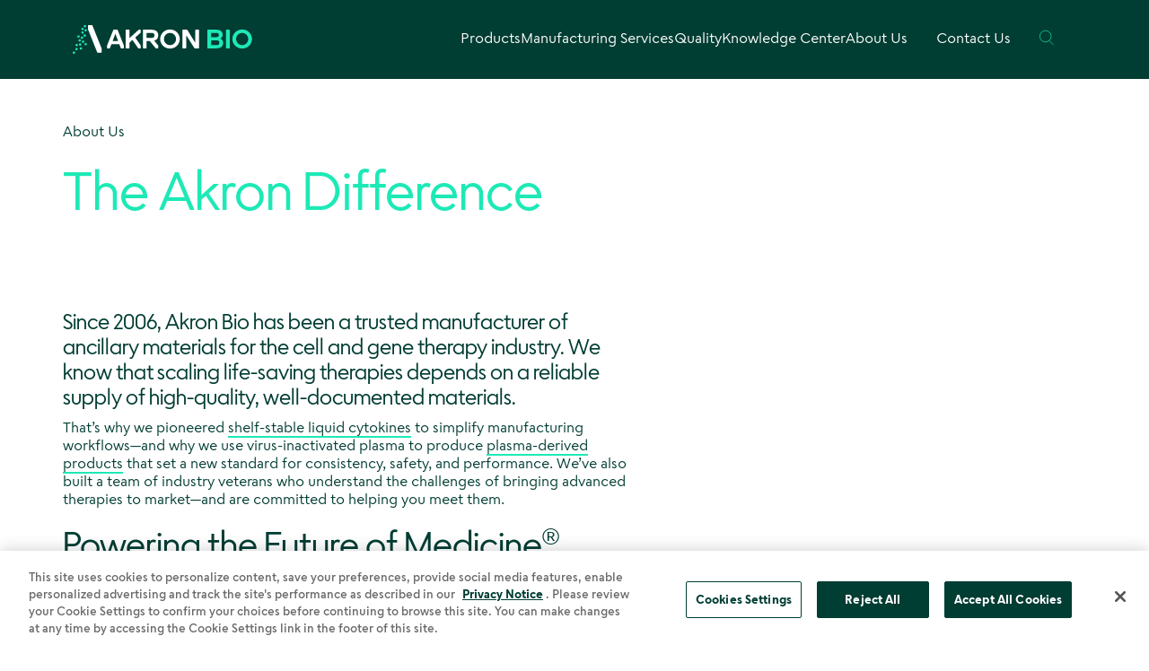

--- FILE ---
content_type: text/html; charset=UTF-8
request_url: https://akronbiotech.com/about/the-akron-difference
body_size: 68180
content:
<!DOCTYPE html>
<html lang="en-US">
<head>
    <meta http-equiv="X-UA-Compatible" content="IE=edge" />
    <meta charset="utf-8" />
	<meta http-equiv="content-type" content="text/html; charset=utf-8">
    <link rel="SHORTCUT ICON" href="/favicon.ico">
    <script src="https://ajax.googleapis.com/ajax/libs/jquery/3.5.1/jquery.min.js"></script>
    <script src="https://cdnjs.cloudflare.com/ajax/libs/jquery-validate/1.19.1/jquery.validate.min.js"></script>
    <script src="https://ajax.microsoft.com/ajax/jquery.validate/1.7/additional-methods.js"></script>
    <script src="/js/form-validation.min.js"></script>
    
    				
	<title>The Akron Difference - Akron Biotech</title>
	<meta name="description" content="Akron Biotech is a leading manufacturer of ancillary materials for the cell and gene therapy industry with a proven track record of innovation. " />

	<meta property="fb:app_id" content="">
	<meta property="og:url" content="https://akronbiotech.com/about/the-akron-difference" />
	<meta property="og:type" content="website" />
	<meta property="og:title" content="The Akron Difference - Akron Biotech" />
	<meta property="og:image" content="" />
	<meta property="og:image:width" content="1200" />
	<meta property="og:image:height" content="630" />
	<meta property="og:description" content="Akron Biotech is a leading manufacturer of ancillary materials for the cell and gene therapy industry with a proven track record of innovation." />
	<meta property="og:site_name" content="Akron Biotech" />
	<meta property="og:locale" content="en_US" />
	<meta property="og:locale:alternate" content="en_US" />
	
	<meta name="twitter:card" content="summary_large_image" />
	<meta name="twitter:site" content="" />
	<meta name="twitter:url" content="https://akronbiotech.com/about/the-akron-difference" />
	<meta name="twitter:title" content="The Akron Difference - Akron Biotech" />
	<meta name="twitter:description" content="Akron Biotech is a leading manufacturer of ancillary materials for the cell and gene therapy industry with a proven track record of innovation." />
	<meta name="twitter:image" content="" />

	
	<link rel="home" href="https://akronbiotech.com/" />
	<link rel="canonical" href="https://akronbiotech.com/about/the-akron-difference">

    <meta name="viewport" content="width=device-width, initial-scale=1.0, maximum-scale=5.0, viewport-fit=cover" />
    <meta name="referrer" content="origin-when-cross-origin" />

    <style>
	
.gsc-input-box{
border-top-color: transparent !important;
border-right-color: transparent !important;
border-left-color: transparent !important;
border-bottom: 2px solid #003d33 !important;

}
.gsc-input {
 font-size: 36px !important;
}
.gsc-search-button-v2, .gsc-search-button-v2:hover, .gsc-search-button-v2:focus {
    background-image: none !important;
    filter: none !important;
    border-radius: 30px !important;
    padding: 8px 22px !important;
    margin-top: 20px !important;
	cursor:pointer !important;
	border:2px solid #003d33 !important;
}
.gs-snippet{
display:none !important;
}
.gs-visibleUrl-breadcrumb{
color:#003D33 !important;
}
.gsc-cursor-page{
    font-size: 16px !important;
    font-family: Text,Arial,Sans-Serif !important;
    line-height: 1.25 !important;
    font-weight: 300 !important;


}
.gsc-cursor-current-page{
    font-size: 16px !important;
    font-family: Text,Arial,Sans-Serif !important;
    line-height: 1.25 !important;
    font-weight: 300 !important;
	border: 2px solid #1de9b6 !important;
	border-radius: 50% !important;
    padding: 2px 9px !important;
	    
}
.gsc-cursor-page.gsc-cursor-current-page:hover{
border: 2px solid #1de9b6 !important;
    background-color: #1de9b6 !important;
	border-radius: 50% !important;
}

}
.gsc-cursor-page {
    margin-right: 15px !important;
    

}
.gsc-cursor-page{
margin-right:15px !important;

}
.gsc-cursor-page.gsc-cursor-current-page{

    margin-right: 8px !important;
    margin-left: -7px !important;
}
.gsc-control-cse .gs-spelling, .gsc-control-cse .gs-result .gs-title, .gsc-control-cse .gs-result .gs-title * {
    font-size: 20px  !important;
}
.gs-title{
border-bottom:none !important;
}
.gs-webResult:not(.gs-no-results-result):not(.gs-error-result) .gs-snippet, .gs-fileFormatType {
    color: #565656  !important;
}
.gsc-search-button-v2{
font-size:20px !important;
color: #000 !important;

}
.gsc-search-button-v2 svg{

display:none !important
}
	.error{
		color: red;
		font-size: 12px;
        margin-top: 5px;
		}
  
	.flex_error{
		display: flex;
		flex-direction: column;
	}

	.input-group{
		display: flex;
		flex-direction: row;
	}
	
      html, body {
        visibility: hidden;
        margin: 0;
        padding: 0;
        box-sizing: border-box;
        -webkit-text-size-adjust: 100%;
        -webkit-font-smoothing: antialiased;
      }

      .view-wrapper {
        /* display: none; */
        position: relative;
      }

      footer {
        display: none;
      }

      .loader {
        position: absolute;
        width: 100px;
        height: 100px;
        top: 40%;
        left: 50%;
        margin: 0 auto;
        transform: translate3d(-50%, -50%, 0);
        z-index: 10000;
        opacity: 0;
        animation: fadein 0.2s ease-in-out 0.25s forwards;
      }
      .circular {
        animation: rotate 2s linear infinite;
        height: 100%;
        transform-origin: center center;
        width: 100%;
        position: absolute;
        top: 0;
        bottom: 0;
        left: 0;
        right: 0;
        margin: auto;
      }

      .path {
        stroke-dasharray: 1, 200;
        stroke-dashoffset: 0;
        animation: dash 1.5s ease-in-out infinite, color 3s ease-in-out infinite;
        stroke-linecap: round;
      }

      @keyframes fadein {
        100% {
          opacity: 1;
        }
      }

      @keyframes rotate {
        100% {
          transform: rotate(360deg);
        }
      }

      @keyframes dash {
        0% {
          stroke-dasharray: 1, 200;
          stroke-dashoffset: 0;
        }
        50% {
          stroke-dasharray: 89, 200;
          stroke-dashoffset: -35px;
        }
        100% {
          stroke-dasharray: 89, 200;
          stroke-dashoffset: -124px;
        }
      }

      @keyframes color {
        100%,
        0% {
          stroke: #003D33;
        }
      }
	  .gsc-search-button-v2{
	  visibility:hidden;
	  
	  }
	  .gsib_a{
	  padding-left:0 !important;
	  }
	  .gsc-cursor-current-page{
	  
	  color: #009933 !important;
	  }
	  .gs-no-results-result .gs-snippet, .gs-error-result .gs-snippet {

    font-size: 20px !important;
}
    </style>
  
          <link rel="stylesheet" href="/css/app.min.css?v=1.4" />
    <style>
  .header__left--nav-item {
    margin-right: inherit !important;
}
.header__left--nav-item {
    margin-right: inherit !important;
}
.header__nav {
   gap:20px;
}
.header__left {
   
    padding-left:0;
   
}
.header__right {
     margin-left: inherit !important; 
}
.header__dropdown.active {
    display: block;
    overflow: hidden;
}
</style>
 <!-- Google Tag Manager -->
<script>(function(w,d,s,l,i){w[l]=w[l]||[];w[l].push({'gtm.start':
new Date().getTime(),event:'gtm.js'});var f=d.getElementsByTagName(s)[0],
j=d.createElement(s),dl=l!='dataLayer'?'&l='+l:'';j.async=true;j.src='https://www.googletagmanager.com/gtm.js?id='+i+dl;f.parentNode.insertBefore(j,f);
})(window,document,'script','dataLayer','GTM-MKL22L4');</script>
<!-- End Google Tag Manager -->
</head>
<body id="the-akron-difference-class" class="ltr ">


  <div class="loader">
  <svg class="circular" viewBox="25 25 50 50">
    <circle class="path" cx="50" cy="50" r="20" fill="none" stroke-width="2" stroke-miterlimit="10"/>
  </svg>
</div>
  
<style>
.gsc-control-cse .gs-spelling, .gsc-control-cse .gs-result .gs-title, .gsc-control-cse .gs-result .gs-title * {
    font-size: 19px;
}
.gs-webResult div.gs-visibleUrl-breadcrumb {
    display: block;
    font-size: 15px;
}
.gs-webResult:not(.gs-no-results-result):not(.gs-error-result) .gs-snippet, .gs-fileFormatType {
   font-size: 14px;
}
.gsst_a{
display:none;
}
.gsc-above-wrapper-area{
display:none;
}
.gcsc-find-more-on-google{

display:none;
}
.gs-fileFormat{
display:none;
}
.cats-job, tbody tr {
    border-bottom: none;
}
.gsib_b{
display:none;
}

.gsc-search-button{
float:left;
}
.header__right {

    margin-left: -33px;
}
.head__logo{
margin-right:232px;
}
.head__logo svg
{
    width: 200px;
    margin-left: 15px;
	margin-top:8px;
}
</style>
<header class="header">

  <div class="header__inner" style="background-color: #003d33;    justify-content: center;"> 
<div class="head__logo">
  <a href="/"> <!-- This points directly to the root of your site, which is the homepage -->
    <svg width="447" height="72" viewBox="0 0 447 72" fill="none" xmlns="http://www.w3.org/2000/svg">
<path d="M116.207 48.2575L115.266 47.6387H97.1429L96.2024 48.2575L92.7536 57.4156L91.8768 58.0973H86.2944L85.6035 57.4156V50.7955L101.03 12.3697L101.721 11.688H111.191L111.881 12.3697L127.308 50.7955V57.4156L126.617 58.0973H120.533L119.656 57.4156L116.207 48.2575ZM105.861 22.6394L99.6511 39.0994L100.342 39.7181H112.067L112.758 39.0994L106.551 22.6394H105.861Z" fill="white"/>
<path d="M140.726 58.0949H132.699L132.008 57.4132V12.3673L132.699 11.6855H140.726L141.417 12.3673V31.858H142.107L163.929 12.1181L164.995 11.6855H168.632L169.323 12.3673V18.9874L155.903 30.9929V31.6116L169.323 50.7958V57.4159L168.632 58.0976H163.993L162.928 57.665L148.944 37.4925H148.317L141.858 43.3707L141.419 44.422V57.4159L140.726 58.0949Z" fill="white"/>
<path d="M174.651 12.3673L175.342 11.6855H196.6C206.886 11.6855 213.029 16.945 213.029 25.7307C213.029 32.3509 209.516 36.9943 203.37 38.8478V39.5295L212.715 50.793V57.4132L212.024 58.0949H207.571L206.506 57.6623L192.272 40.3344L191.207 39.9019H184.747L184.057 40.5836V57.4159L183.366 58.0976H175.339L174.648 57.4159V12.3673H174.651ZM184.747 19.6691L184.057 20.3509V31.3023L184.747 31.984H196.6C201.303 31.984 203.498 30.0648 203.498 25.7964C203.498 21.5884 201.367 19.6719 196.6 19.6719H184.747V19.6691Z" fill="white"/>
<path d="M217.731 34.8914C217.731 21.7744 228.644 11.0667 242.186 11.0667C255.732 11.0667 266.644 21.7717 266.644 34.8914C266.644 48.0112 255.732 58.7162 242.186 58.7162C228.644 58.7135 217.731 48.0112 217.731 34.8914ZM257.238 34.8914C257.238 26.4753 250.591 19.732 242.186 19.732C233.785 19.732 227.137 26.478 227.137 34.8914C227.137 43.3076 233.785 50.0509 242.186 50.0509C250.591 50.0509 257.238 43.3076 257.238 34.8914Z" fill="white"/>
<path d="M313.865 11.6883L314.556 12.37V57.4186L313.865 58.1004H304.082L303.016 57.6678L283.197 26.229H282.507V57.4159L281.816 58.0976H273.914L273.223 57.4159V12.3673L273.914 11.6855H284.324L285.389 12.1181L304.578 43.305H305.269V12.3673L305.96 11.6855H313.865V11.6883Z" fill="white"/>
<path d="M358.357 58.0944H335.781L335.09 57.4127V12.3668L335.781 11.6851H357.855C367.386 11.6851 373.343 16.5119 373.343 24.1231C373.343 28.208 371.65 31.6714 368.077 33.4674V34.1491C372.341 35.8822 374.6 39.5947 374.6 44.7939C374.6 53.0212 368.39 58.0944 358.357 58.0944ZM363.812 24.9281C363.812 21.2758 361.931 19.6686 357.855 19.6686H345.187L344.496 20.3504V29.5687L345.187 30.2504H357.855C361.995 30.2504 363.812 28.5803 363.812 24.9281ZM365.066 44.1724C365.066 40.0273 362.933 38.1683 358.357 38.1683H345.189L344.498 38.85V49.4318L345.189 50.1135H358.357C362.996 50.1135 365.066 48.2573 365.066 44.1724Z" fill="#1DE9B6"/>
<path d="M390.213 11.6878L390.903 12.3695V57.4182L390.213 58.0999H382.186L381.495 57.4182V12.3668L382.186 11.6851H390.213V11.6878Z" fill="#1DE9B6"/>
<path d="M397.487 34.891C397.487 21.7739 408.399 11.0662 421.942 11.0662C435.488 11.0662 446.4 21.7712 446.4 34.891C446.4 48.0107 435.488 58.7158 421.942 58.7158C408.397 58.713 397.487 48.0107 397.487 34.891ZM436.994 34.891C436.994 26.4748 430.346 19.7315 421.942 19.7315C413.541 19.7315 406.893 26.4775 406.893 34.891C406.893 43.3071 413.541 50.0504 421.942 50.0504C430.346 50.0504 436.994 43.3071 436.994 34.891Z" fill="#1DE9B6"/>
<path d="M39.0578 0L38.0562 0.985627V10.8501L60.963 68.0575L61.9618 69.0432H62.0478H70.9598L71.9586 68.0575V58.1931L49.0518 0.985627L48.0529 0H39.0578Z" fill="white"/>
<path d="M30.4897 5.99318C32.1493 5.99318 33.4946 4.66566 33.4946 3.02808C33.4946 1.39051 32.1493 0.0629883 30.4897 0.0629883C28.8302 0.0629883 27.4849 1.39051 27.4849 3.02808C27.4849 4.66566 28.8302 5.99318 30.4897 5.99318Z" fill="#1DE9B6"/>
<path d="M32.2434 16.0547C33.9029 16.0547 35.2482 14.7272 35.2482 13.0896C35.2482 11.452 33.9029 10.1245 32.2434 10.1245C30.5838 10.1245 29.2385 11.452 29.2385 13.0896C29.2385 14.7272 30.5838 16.0547 32.2434 16.0547Z" fill="#1DE9B6"/>
<path d="M24.5383 12.8679C26.1978 12.8679 27.5432 11.5404 27.5432 9.90284C27.5432 8.26526 26.1978 6.93774 24.5383 6.93774C22.8788 6.93774 21.5334 8.26526 21.5334 9.90284C21.5334 11.5404 22.8788 12.8679 24.5383 12.8679Z" fill="#1DE9B6"/>
<path d="M24.4909 21.7903C26.1505 21.7903 27.4958 20.4628 27.4958 18.8252C27.4958 17.1876 26.1505 15.8601 24.4909 15.8601C22.8314 15.8601 21.4861 17.1876 21.4861 18.8252C21.4861 20.4628 22.8314 21.7903 24.4909 21.7903Z" fill="#1DE9B6"/>
<path d="M29.935 29.2322C31.5946 29.2322 32.9399 27.9047 32.9399 26.2671C32.9399 24.6295 31.5946 23.302 29.935 23.302C28.2755 23.302 26.9302 24.6295 26.9302 26.2671C26.9302 27.9047 28.2755 29.2322 29.935 29.2322Z" fill="#1DE9B6"/>
<path d="M23.1091 34.4451C24.7686 34.4451 26.114 33.1176 26.114 31.48C26.114 29.8424 24.7686 28.5149 23.1091 28.5149C21.4496 28.5149 20.1042 29.8424 20.1042 31.48C20.1042 33.1176 21.4496 34.4451 23.1091 34.4451Z" fill="#1DE9B6"/>
<path d="M14.5053 31.5784C16.1649 31.5784 17.5102 30.2509 17.5102 28.6133C17.5102 26.9757 16.1649 25.6482 14.5053 25.6482C12.8458 25.6482 11.5005 26.9757 11.5005 28.6133C11.5005 30.2509 12.8458 31.5784 14.5053 31.5784Z" fill="#1DE9B6"/>
<path d="M17.48 41.3635C19.1395 41.3635 20.4848 40.036 20.4848 38.3984C20.4848 36.7609 19.1395 35.4333 17.48 35.4333C15.8204 35.4333 14.4751 36.7609 14.4751 38.3984C14.4751 40.036 15.8204 41.3635 17.48 41.3635Z" fill="#1DE9B6"/>
<path d="M25.8757 44.438C27.5352 44.438 28.8806 43.1105 28.8806 41.4729C28.8806 39.8353 27.5352 38.5078 25.8757 38.5078C24.2162 38.5078 22.8708 39.8353 22.8708 41.4729C22.8708 43.1105 24.2162 44.438 25.8757 44.438Z" fill="#1DE9B6"/>
<path d="M32.2182 50.697C33.8778 50.697 35.2231 49.3695 35.2231 47.7319C35.2231 46.0944 33.8778 44.7668 32.2182 44.7668C30.5587 44.7668 29.2134 46.0944 29.2134 47.7319C29.2134 49.3695 30.5587 50.697 32.2182 50.697Z" fill="#1DE9B6"/>
<path d="M18.5176 51.447C20.1771 51.447 21.5224 50.1195 21.5224 48.4819C21.5224 46.8444 20.1771 45.5168 18.5176 45.5168C16.858 45.5168 15.5127 46.8444 15.5127 48.4819C15.5127 50.1195 16.858 51.447 18.5176 51.447Z" fill="#1DE9B6"/>
<path d="M9.86911 52.813C11.5286 52.813 12.874 51.4855 12.874 49.8479C12.874 48.2103 11.5286 46.8828 9.86911 46.8828C8.20958 46.8828 6.86426 48.2103 6.86426 49.8479C6.86426 51.4855 8.20958 52.813 9.86911 52.813Z" fill="#1DE9B6"/>
<path d="M9.47507 62.875C11.1346 62.875 12.4799 61.5475 12.4799 59.9099C12.4799 58.2723 11.1346 56.9448 9.47507 56.9448C7.81554 56.9448 6.47021 58.2723 6.47021 59.9099C6.47021 61.5475 7.81554 62.875 9.47507 62.875Z" fill="#1DE9B6"/>
<path d="M3.00486 72C4.66439 72 6.00971 70.6725 6.00971 69.0349C6.00971 67.3973 4.66439 66.0698 3.00486 66.0698C1.34532 66.0698 0 67.3973 0 69.0349C0 70.6725 1.34532 72 3.00486 72Z" fill="#1DE9B6"/>
<path d="M20.2932 61.2815C21.9527 61.2815 23.298 59.954 23.298 58.3164C23.298 56.6788 21.9527 55.3513 20.2932 55.3513C18.6336 55.3513 17.2883 56.6788 17.2883 58.3164C17.2883 59.954 18.6336 61.2815 20.2932 61.2815Z" fill="#1DE9B6"/>
</svg>
  </a>
</div>

    <div class="header__left" style="width:auto">
      <ul class="header__nav">
        <li class="header__left--nav-item header__nav-item left" data-dropdown="products">Products</li>
        <li class="header__left--nav-item header__nav-item left" data-dropdown="services">Manufacturing Services</li>
     <li class="header__left--nav-item header__nav-item left" data-dropdown="quality">Quality</li>
	
     <li class="header__left--nav-item header__nav-item left" data-dropdown="knowledge-center">Knowledge Center</li>
        <li class="header__left--nav-item header__nav-item left" data-dropdown="about">About Us</li>
      </ul>

      <div class="header__dropdown header__dropdown--left" >
        <ul class="header__dropdown-list products">
          <li>
            <a href="/product/all">
              <h2 class="neon-green">Products</h2>
            </a>
          </li>
                      <li>
              <h4>
                <a href="https://akronbiotech.com/product/cytokines-growth-factors">Cytokines &amp; Growth Factors</a>
              </h4>
            </li>
                      <li>
              <h4>
                <a href="https://akronbiotech.com/product/human-plasma-derived-products">Human Plasma Derived Products</a>
              </h4>
            </li>
                      <li>
              <h4>
                <a href="https://akronbiotech.com/product/other-media-supplements">Media &amp; Media Supplements</a>
              </h4>
            </li>
                      <li>
              <h4>
                <a href="https://akronbiotech.com/product/css">Closed System Solutions (CSS)™ line of cGMP Products</a>
              </h4>
            </li>
                  </ul>
 <ul class="header__dropdown-list quality">
          <li>
            <a href="/quality/all">
              <h2 class="neon-green">Quality</h2>
            </a>
          </li>
                      <li>
              <h4>
                <a href="https://akronbiotech.com/quality/our-quality-principles">Quality at Akron</a>
              </h4>
            </li>
                      <li>
              <h4>
                <a href="https://akronbiotech.com/quality/regulatory-support">Regulatory Support</a>
              </h4>
            </li>
                   <li>
             <h4>
                 <a href="/quality/documents-and-certificates">Documents & Certificates</a>
             </h4>
         </li>
        </ul>
        <ul class="header__dropdown-list services">
          <li>
            <a href="/custom-services/all">
              <h2 class="neon-green">Manufacturing Services</h2>
            </a>
          </li>
                     <li>
  <h4>
          <a href="https://akronbiotech.com/custom-services/protein-nuclease-development-manufacturing">Proteins</a>
      </h4>
</li>
                     <li>
  <h4>
          <a href="https://akronbiotech.com/custom-services/media-development-manufacturing">Media &amp; Buffers</a>
      </h4>
</li>
                     <li>
  <h4>
          <a href="https://akronbiotech.com/custom-services/transfection-transduction-reagents">Transfection &amp; Transduction Reagents</a>
      </h4>
</li>
                  </ul>
  <ul class="header__dropdown-list knowledge-center">
           <li>
            <a href="/knowledge-center/all">
			
              <h2 class="neon-green">Knowledge Center</h2>
            </a>
          </li> 
                      <li>
              <h4>
                <a href="https://akronbiotech.com/knowledge-center/blog">Blog</a>
              </h4>
            </li>
                      <li>
              <h4>
                <a href="https://akronbiotech.com/knowledge-center/past-events">Past Events</a>
              </h4>
            </li>
                      <li>
              <h4>
                <a href="https://akronbiotech.com/knowledge-center/posters-publications">Posters &amp; Publications</a>
              </h4>
            </li>
                  </ul>
<ul class="header__dropdown-list resources">
          <li>
            <a href="/knowledge-center/all">
			
              <h2 class="neon-green">Knowledge Center</h2>
            </a>
          </li> 
                      <li>
              <h4>
                <a href="https://akronbiotech.com/knowledge-center/blog">Blog</a>
              </h4>
            </li>
                      <li>
              <h4>
                <a href="https://akronbiotech.com/knowledge-center/past-events">Past Events</a>
              </h4>
            </li>
                      <li>
              <h4>
                <a href="https://akronbiotech.com/knowledge-center/posters-publications">Posters &amp; Publications</a>
              </h4>
            </li>
          		   <li>
            <a href="/about/all">
              <h2 class="neon-green">About Us</h2>
            </a>
          </li> 
                      <li>
              <h4>
                <a href="https://akronbiotech.com/about/the-akron-difference">The Akron Difference</a>
              </h4>
            </li>
                      <li>
              <h4>
                <a href="https://akronbiotech.com/about/partnerships">Partnerships &amp; Collaborations</a>
              </h4>
            </li>
                      <li>
              <h4>
                <a href="https://akronbiotech.com/about/executive-leadership">Executive Leadership</a>
              </h4>
            </li>
                      <li>
              <h4>
                <a href="https://akronbiotech.com/about/newsroom">Newsroom</a>
              </h4>
            </li>
                      <li>
              <h4>
                <a href="https://akronbiotech.com/about/upcoming-events">Upcoming Events</a>
              </h4>
            </li>
                  </ul>
        <ul class="header__dropdown-list about">
          <li>
            <a href="/about/all">
              <h2 class="neon-green">About Us</h2>
            </a>
          </li> 
                      <li>
              <h4>
                <a href="https://akronbiotech.com/about/the-akron-difference">The Akron Difference</a>
              </h4>
            </li>
			
                      <li>
              <h4>
                <a href="https://akronbiotech.com/about/partnerships">Partnerships &amp; Collaborations</a>
              </h4>
            </li>
			
                      <li>
              <h4>
                <a href="https://akronbiotech.com/about/executive-leadership">Executive Leadership</a>
              </h4>
            </li>
			
                      <li>
              <h4>
                <a href="https://akronbiotech.com/about/newsroom">Newsroom</a>
              </h4>
            </li>
			
                      <li>
              <h4>
                <a href="https://akronbiotech.com/about/upcoming-events">Upcoming Events</a>
              </h4>
            </li>
			
          		     <li>
			     <h4>
          <a href="/about/careers">Careers</a>
		      </h4>
        </li>
        </ul>
       
      </div>
    </div>
    <div class="header__right" style="background-color: #003d33;color:#fff;width:auto">
      <ul class="header__nav header__nav--right">
  
       
		    		    <li class="header__right--nav-item right">
          <a href="/contact-us">Contact Us</a>
        </li>
        <li class="header__right--nav-item header__nav-item header__nav-item--search right" data-dropdown="search">
          <svg width="47" height="48" viewBox="0 0 47 48" fill="none" xmlns="http://www.w3.org/2000/svg">
<line x1="31.6376" y1="33.4789" x2="45.4511" y2="47.2924" stroke="#1DE9B6" stroke-width="2"></line>
<circle cx="19.5352" cy="19.5352" r="18.5352" stroke="#1DE9B6" stroke-width="2"></circle>
</svg>
        </li>
      </ul>

      <div class="header__dropdown header__dropdown--right">

      

        
        <div class="header__dropdown-list search">
          <div class="search__wrapper">
          <svg width="47" height="48" viewBox="0 0 47 48" fill="none" xmlns="http://www.w3.org/2000/svg">
<line x1="31.6376" y1="33.4789" x2="45.4511" y2="47.2924" stroke="#003D33" stroke-width="2"/>
<circle cx="19.5352" cy="19.5352" r="18.5352" stroke="#003D33" stroke-width="2"/>
</svg>

           
              <input id="query" class="input input--search" type="search" name="q" placeholder="Search...">

              <button class="button button--dark">
                <input id="myButton" type="submit" onclick="sendQuery(); return false;"  name="submit" value="Go">
              </button>
          
          </div>
        </div>
      </div>
    </div>

  </div>
</header>

<div class="header-mobile">
  <div class="header-mobile__fixed">
    <div class="header-mobile__logo">
      <a href="/" class="lockup" >
           <svg width="191" height="72" viewBox="0 0 447 72" fill="none" xmlns="http://www.w3.org/2000/svg">
<path d="M116.207 48.2575L115.266 47.6387H97.1429L96.2024 48.2575L92.7536 57.4156L91.8768 58.0973H86.2944L85.6035 57.4156V50.7955L101.03 12.3697L101.721 11.688H111.191L111.881 12.3697L127.308 50.7955V57.4156L126.617 58.0973H120.533L119.656 57.4156L116.207 48.2575ZM105.861 22.6394L99.6511 39.0994L100.342 39.7181H112.067L112.758 39.0994L106.551 22.6394H105.861Z" fill="white"/>
<path d="M140.726 58.0949H132.699L132.008 57.4132V12.3673L132.699 11.6855H140.726L141.417 12.3673V31.858H142.107L163.929 12.1181L164.995 11.6855H168.632L169.323 12.3673V18.9874L155.903 30.9929V31.6116L169.323 50.7958V57.4159L168.632 58.0976H163.993L162.928 57.665L148.944 37.4925H148.317L141.858 43.3707L141.419 44.422V57.4159L140.726 58.0949Z" fill="white"/>
<path d="M174.651 12.3673L175.342 11.6855H196.6C206.886 11.6855 213.029 16.945 213.029 25.7307C213.029 32.3509 209.516 36.9943 203.37 38.8478V39.5295L212.715 50.793V57.4132L212.024 58.0949H207.571L206.506 57.6623L192.272 40.3344L191.207 39.9019H184.747L184.057 40.5836V57.4159L183.366 58.0976H175.339L174.648 57.4159V12.3673H174.651ZM184.747 19.6691L184.057 20.3509V31.3023L184.747 31.984H196.6C201.303 31.984 203.498 30.0648 203.498 25.7964C203.498 21.5884 201.367 19.6719 196.6 19.6719H184.747V19.6691Z" fill="white"/>
<path d="M217.731 34.8914C217.731 21.7744 228.644 11.0667 242.186 11.0667C255.732 11.0667 266.644 21.7717 266.644 34.8914C266.644 48.0112 255.732 58.7162 242.186 58.7162C228.644 58.7135 217.731 48.0112 217.731 34.8914ZM257.238 34.8914C257.238 26.4753 250.591 19.732 242.186 19.732C233.785 19.732 227.137 26.478 227.137 34.8914C227.137 43.3076 233.785 50.0509 242.186 50.0509C250.591 50.0509 257.238 43.3076 257.238 34.8914Z" fill="white"/>
<path d="M313.865 11.6883L314.556 12.37V57.4186L313.865 58.1004H304.082L303.016 57.6678L283.197 26.229H282.507V57.4159L281.816 58.0976H273.914L273.223 57.4159V12.3673L273.914 11.6855H284.324L285.389 12.1181L304.578 43.305H305.269V12.3673L305.96 11.6855H313.865V11.6883Z" fill="white"/>
<path d="M358.357 58.0944H335.781L335.09 57.4127V12.3668L335.781 11.6851H357.855C367.386 11.6851 373.343 16.5119 373.343 24.1231C373.343 28.208 371.65 31.6714 368.077 33.4674V34.1491C372.341 35.8822 374.6 39.5947 374.6 44.7939C374.6 53.0212 368.39 58.0944 358.357 58.0944ZM363.812 24.9281C363.812 21.2758 361.931 19.6686 357.855 19.6686H345.187L344.496 20.3504V29.5687L345.187 30.2504H357.855C361.995 30.2504 363.812 28.5803 363.812 24.9281ZM365.066 44.1724C365.066 40.0273 362.933 38.1683 358.357 38.1683H345.189L344.498 38.85V49.4318L345.189 50.1135H358.357C362.996 50.1135 365.066 48.2573 365.066 44.1724Z" fill="#1DE9B6"/>
<path d="M390.213 11.6878L390.903 12.3695V57.4182L390.213 58.0999H382.186L381.495 57.4182V12.3668L382.186 11.6851H390.213V11.6878Z" fill="#1DE9B6"/>
<path d="M397.487 34.891C397.487 21.7739 408.399 11.0662 421.942 11.0662C435.488 11.0662 446.4 21.7712 446.4 34.891C446.4 48.0107 435.488 58.7158 421.942 58.7158C408.397 58.713 397.487 48.0107 397.487 34.891ZM436.994 34.891C436.994 26.4748 430.346 19.7315 421.942 19.7315C413.541 19.7315 406.893 26.4775 406.893 34.891C406.893 43.3071 413.541 50.0504 421.942 50.0504C430.346 50.0504 436.994 43.3071 436.994 34.891Z" fill="#1DE9B6"/>
<path d="M39.0578 0L38.0562 0.985627V10.8501L60.963 68.0575L61.9618 69.0432H62.0478H70.9598L71.9586 68.0575V58.1931L49.0518 0.985627L48.0529 0H39.0578Z" fill="white"/>
<path d="M30.4897 5.99318C32.1493 5.99318 33.4946 4.66566 33.4946 3.02808C33.4946 1.39051 32.1493 0.0629883 30.4897 0.0629883C28.8302 0.0629883 27.4849 1.39051 27.4849 3.02808C27.4849 4.66566 28.8302 5.99318 30.4897 5.99318Z" fill="#1DE9B6"/>
<path d="M32.2434 16.0547C33.9029 16.0547 35.2482 14.7272 35.2482 13.0896C35.2482 11.452 33.9029 10.1245 32.2434 10.1245C30.5838 10.1245 29.2385 11.452 29.2385 13.0896C29.2385 14.7272 30.5838 16.0547 32.2434 16.0547Z" fill="#1DE9B6"/>
<path d="M24.5383 12.8679C26.1978 12.8679 27.5432 11.5404 27.5432 9.90284C27.5432 8.26526 26.1978 6.93774 24.5383 6.93774C22.8788 6.93774 21.5334 8.26526 21.5334 9.90284C21.5334 11.5404 22.8788 12.8679 24.5383 12.8679Z" fill="#1DE9B6"/>
<path d="M24.4909 21.7903C26.1505 21.7903 27.4958 20.4628 27.4958 18.8252C27.4958 17.1876 26.1505 15.8601 24.4909 15.8601C22.8314 15.8601 21.4861 17.1876 21.4861 18.8252C21.4861 20.4628 22.8314 21.7903 24.4909 21.7903Z" fill="#1DE9B6"/>
<path d="M29.935 29.2322C31.5946 29.2322 32.9399 27.9047 32.9399 26.2671C32.9399 24.6295 31.5946 23.302 29.935 23.302C28.2755 23.302 26.9302 24.6295 26.9302 26.2671C26.9302 27.9047 28.2755 29.2322 29.935 29.2322Z" fill="#1DE9B6"/>
<path d="M23.1091 34.4451C24.7686 34.4451 26.114 33.1176 26.114 31.48C26.114 29.8424 24.7686 28.5149 23.1091 28.5149C21.4496 28.5149 20.1042 29.8424 20.1042 31.48C20.1042 33.1176 21.4496 34.4451 23.1091 34.4451Z" fill="#1DE9B6"/>
<path d="M14.5053 31.5784C16.1649 31.5784 17.5102 30.2509 17.5102 28.6133C17.5102 26.9757 16.1649 25.6482 14.5053 25.6482C12.8458 25.6482 11.5005 26.9757 11.5005 28.6133C11.5005 30.2509 12.8458 31.5784 14.5053 31.5784Z" fill="#1DE9B6"/>
<path d="M17.48 41.3635C19.1395 41.3635 20.4848 40.036 20.4848 38.3984C20.4848 36.7609 19.1395 35.4333 17.48 35.4333C15.8204 35.4333 14.4751 36.7609 14.4751 38.3984C14.4751 40.036 15.8204 41.3635 17.48 41.3635Z" fill="#1DE9B6"/>
<path d="M25.8757 44.438C27.5352 44.438 28.8806 43.1105 28.8806 41.4729C28.8806 39.8353 27.5352 38.5078 25.8757 38.5078C24.2162 38.5078 22.8708 39.8353 22.8708 41.4729C22.8708 43.1105 24.2162 44.438 25.8757 44.438Z" fill="#1DE9B6"/>
<path d="M32.2182 50.697C33.8778 50.697 35.2231 49.3695 35.2231 47.7319C35.2231 46.0944 33.8778 44.7668 32.2182 44.7668C30.5587 44.7668 29.2134 46.0944 29.2134 47.7319C29.2134 49.3695 30.5587 50.697 32.2182 50.697Z" fill="#1DE9B6"/>
<path d="M18.5176 51.447C20.1771 51.447 21.5224 50.1195 21.5224 48.4819C21.5224 46.8444 20.1771 45.5168 18.5176 45.5168C16.858 45.5168 15.5127 46.8444 15.5127 48.4819C15.5127 50.1195 16.858 51.447 18.5176 51.447Z" fill="#1DE9B6"/>
<path d="M9.86911 52.813C11.5286 52.813 12.874 51.4855 12.874 49.8479C12.874 48.2103 11.5286 46.8828 9.86911 46.8828C8.20958 46.8828 6.86426 48.2103 6.86426 49.8479C6.86426 51.4855 8.20958 52.813 9.86911 52.813Z" fill="#1DE9B6"/>
<path d="M9.47507 62.875C11.1346 62.875 12.4799 61.5475 12.4799 59.9099C12.4799 58.2723 11.1346 56.9448 9.47507 56.9448C7.81554 56.9448 6.47021 58.2723 6.47021 59.9099C6.47021 61.5475 7.81554 62.875 9.47507 62.875Z" fill="#1DE9B6"/>
<path d="M3.00486 72C4.66439 72 6.00971 70.6725 6.00971 69.0349C6.00971 67.3973 4.66439 66.0698 3.00486 66.0698C1.34532 66.0698 0 67.3973 0 69.0349C0 70.6725 1.34532 72 3.00486 72Z" fill="#1DE9B6"/>
<path d="M20.2932 61.2815C21.9527 61.2815 23.298 59.954 23.298 58.3164C23.298 56.6788 21.9527 55.3513 20.2932 55.3513C18.6336 55.3513 17.2883 56.6788 17.2883 58.3164C17.2883 59.954 18.6336 61.2815 20.2932 61.2815Z" fill="#1DE9B6"/>
</svg>
      </a>
    </div> 

    <div class="header-mobile__button">
      <span class="header-mobile__button--top"></span>
      <span class="header-mobile__button--middle"></span>
      <span class="header-mobile__button--bottom"></span>
    </div>
  </div>

  <ul class="header-mobile__dropdown">
    <li class="header-mobile__item primary expnadable">
     <!-- <a class="primary__title" href="/product/all">Products</a>-->
      <span class="primary__title">Products</span>
      <ul class="submenu">
        <li><a class="primary__title neon-green" style="font-size: 3rem;" href="/product/all">Products</a></li>
                <li>
            <a class="primary__title" href="https://akronbiotech.com/product/cytokines-growth-factors">Cytokines &amp; Growth Factors</a>
        </li>
                <li>
            <a class="primary__title" href="https://akronbiotech.com/product/human-plasma-derived-products">Human Plasma Derived Products</a>
        </li>
                <li>
            <a class="primary__title" href="https://akronbiotech.com/product/other-media-supplements">Media &amp; Media Supplements</a>
        </li>
                <li>
            <a class="primary__title" href="https://akronbiotech.com/product/css">Closed System Solutions (CSS)™ line of cGMP Products</a>
        </li>
            </ul>
    <li class="header-mobile__item primary expnadable">
     <!-- <a class="primary__title" href="/custom-services/all">Manufacturing Services</a> -->
      <span class="primary__title">Manufacturing Services</span>
      <ul class="submenu">
        <li><a class="primary__title neon-green" style="font-size: 3rem;" href="/custom-services/all">Manufacturing Services</a></li>
                <li>
                      <a class="primary__title" href="https://akronbiotech.com/custom-services/protein-nuclease-development-manufacturing">Proteins</a>
                  </li>
              <li>
                      <a class="primary__title" href="https://akronbiotech.com/custom-services/media-development-manufacturing">Media &amp; Buffers</a>
                  </li>
              <li>
                      <a class="primary__title" href="https://akronbiotech.com/custom-services/transfection-transduction-reagents">Transfection &amp; Transduction Reagents</a>
                  </li>
          </ul>
	    <li class="header-mobile__item primary expnadable">
     <!-- <a class="primary__title" href="/quality/all">Quality</a> -->
      <span class="primary__title">Quality</span>
      <ul class="submenu">
        <li><a class="primary__title neon-green" style="font-size: 3rem;" href="/quality/all">Quality</a></li>
                 <li>
              <h4>
                <a href="https://akronbiotech.com/quality/our-quality-principles">Quality at Akron</a>
              </h4>
            </li>
                      <li>
              <h4>
                <a href="https://akronbiotech.com/quality/regulatory-support">Regulatory Support</a>
              </h4>
            </li>
                    <li>
              <h4>   <a href="/quality/documents-and-certificates">Documents & Certificates</a> </h4>
          </li>
    </ul>
    </li>
         <li class="header-mobile__item primary expnadable">
		 

    <span class="primary__title">Knowledge Center</span>
      <ul class="submenu">
        <li><a class="primary__title neon-green" style="font-size: 3rem;" href="/knowledge-center/all">Knowledge Center</a></li>
                 <li>
              <h4>
                <a href="https://akronbiotech.com/knowledge-center/blog">Blog</a>
              </h4>
            </li>
                      <li>
              <h4>
                <a href="https://akronbiotech.com/knowledge-center/past-events">Past Events</a>
              </h4>
            </li>
                      <li>
              <h4>
                <a href="https://akronbiotech.com/knowledge-center/posters-publications">Posters &amp; Publications</a>
              </h4>
            </li>
          		    
    </ul>
    </li>
	 </li>
         <li class="header-mobile__item primary expnadable">
   <span class="primary__title">About Us</span>
    <ul class="submenu">
	<li><a class="primary__title neon-green" style="font-size: 3rem;" href="/about/the-akron-difference">About Us</a></li>
              <li>
              <h4>
                <a href="https://akronbiotech.com/about/the-akron-difference">The Akron Difference</a>
              </h4>
            </li>
                      <li>
              <h4>
                <a href="https://akronbiotech.com/about/partnerships">Partnerships &amp; Collaborations</a>
              </h4>
            </li>
                      <li>
              <h4>
                <a href="https://akronbiotech.com/about/executive-leadership">Executive Leadership</a>
              </h4>
            </li>
                      <li>
              <h4>
                <a href="https://akronbiotech.com/about/newsroom">Newsroom</a>
              </h4>
            </li>
                      <li>
              <h4>
                <a href="https://akronbiotech.com/about/upcoming-events">Upcoming Events</a>
              </h4>
            </li>
          		    <li>
			<h4>
      <a href="/about/careers">Careers</a>
	  </h4>
    </li>
   </ul>
    </li>
	 </li>
   
   
    <li class="header-mobile__item primary">
      <a class="primary__title" href="/contact-us">Contact Us</a>
    </li>
  
        
    <li class="header__right--nav-item header__nav-item header__nav-item--search right" data-dropdown="search">
        <input id="querymobil" class="input input--search" type="search" name="q" placeholder="Search...">
          <button class="button button--dark">
            <input id="myButton" type="submit" onclick="sendQuerymobil(); return false;"  name="submit" value="Go">
          </button>
    </li>
  </ul>
   

</div>
<script>
console.log($);
function sendQuery() {
    var queryString = document.getElementById('query');
	if(queryString.value != ""){

    if (queryString && queryString != null) {
        window.location.href = '/search/results/?q=' + queryString.value;
    }
	}
}
$("#query").keyup(function(event) {
    if (event.keyCode === 13) {
        $("#myButton").click();
    }
});
function sendQuerymobil() {
    var queryString = document.getElementById('querymobil');
	if(queryString.value != ""){

    if (queryString && queryString != null) {
        window.location.href = '/search/results/?q=' + queryString.value;
    }
	}
}

$(document).ready(function() {
    console.log('jQuery version:', $.fn.jquery);

    // Add this block to stop propagation for submenu links
    $('.header-mobile__dropdown').on('click', 'a', function(e) {
        e.stopPropagation(); // This stops the click from bubbling up to the parent elements
    });

    $('.header-mobile__dropdown').on('click', '.header-mobile__item', function(e) {
        console.log('Click event:', e);
        console.log('Clicked item:', this);

        const isActive = $(this).hasClass('active');
        console.log('Is Active:', isActive);
        $('.header-mobile__item').removeClass('active');
        if (!isActive) {
            $(this).addClass('active');
        }
    });
});



</script>


  
  
    <div id="page-about" class="view-wrapper ">

            <div class="view-wrapper__inner">
  <ul class="breadcrumbs">
      <li class="breadcrumbs__item"><a href="https://akronbiotech.com/about/all">About Us</a></li>
  </ul>  <h1 class="view-wrapper__title view-wrapper__title--background neon-green">The Akron Difference</h1>
</div>

<div class="view-wrapper__inner">
  <div class="columns columns--wide">
    <div class="columns__column columns__column--padding para-pad">
      
      <div class="editing-block">
      <h4>Since 2006, Akron Bio has been a trusted manufacturer of ancillary materials for the cell and gene therapy industry. We know that scaling life-saving therapies depends on a reliable supply of high-quality, well-documented materials. </h4>
<p>That’s why we pioneered <a href="https://akronbiotech.com/product/cytokines-growth-factors" target="_blank" rel="noreferrer noopener">shelf-stable liquid cytokines</a> to simplify manufacturing workflows—and why we use virus-inactivated plasma to produce <a href="https://akronbiotech.com/product/human-plasma-derived-products" target="_blank" rel="noreferrer noopener">plasma-derived products</a> that set a new standard for consistency, safety, and performance. We’ve also built a team of industry veterans who understand the challenges of bringing advanced therapies to market—and are committed to helping you meet them. </p>
<h3>Powering the Future of Medicine<sup>®</sup></h3>
<p>At its core, our business has always been about people: the committed staff behind our products and services, the customers we collaborate with, and the patients whose lives are impacted by the work we do. Which is to say, our work lies at the intersection of humanity and innovation. With our robust portfolio of cytokines and plasma-derived products, our custom development and manufacturing services, and our unparalleled technical expertise and customer support, Akron Bio is powering the future of medicine<sup>®</sup>. <br /></p>
<p><br /></p>
<figure><iframe width="735" height="413" src="https://www.youtube.com/embed/cNJAUK-4m8s" title="YouTube video player" frameborder="0"></iframe></figure>
<p><br /></p>
<h3>Together We Cure<sup>®</sup></h3>
<p>Our purpose lies in the meeting place between life and science. We recognize the vital role our ancillary materials play in ensuring the safety of novel therapies. We are motivated by the impact these treatments have on patients’ lives.<br /><br />Passion for what we do is a key ingredient in our customer relationships. As a solution-oriented company, we provide flexible support and scale to meet your needs. Our responsiveness gives customers around the globe the peace of mind and assurance that we are your partner from pre-clinical to commercialization.<br /><br />Together we share one goal: to accelerate the development and manufacture of safe advanced therapies. Together we cure.</p>
<h3><br />Our Vision</h3>
<p>To power the future of medicine.</p>
<h3><br />Our Mission</h3>
<p>Akron Bio’s mission is to drive advanced therapy development and commercialization with high-quality, industrial-scale solutions.</p>
<h3><br />Our Core Values</h3>
<ul><li>Customer-focused</li><li>Collaborative</li><li>Adaptive</li><li>Accountable</li><li>Inclusive</li><li>Respectful</li><li>Passionate</li><li>Innovative</li></ul>
<p><br />We value diversity among our employees and within our industry. Our deep respect for each other and for our customers is at the heart of our mission to drive the regenerative medicine industry forward. Powered by our core values, Akron’s passion for science and our collective strengths feed our spirit of innovation and continuous improvement.<br /></p>
<div class="media-block"><h3>Our Commitment to Sustainability</h3>


 <div class="media-row">
 <div class="media-left">
 <figure><img src="https://akronbiotech.com/assets/images/Ecovadis-2025-Medal.jpg" alt="" /></figure>
 </div>

 <div class="media-right">
 <p>
 Powering the Future of Medicine® is not only about advancing science, but doing so responsibly. With approved science-based Scope 1 and Scope 2 emissions reduction targets under the <a href="https://sciencebasedtargets.org/target-dashboard" target="_blank" rel="noreferrer noopener">SBTi program</a> and continued improvements in our EcoVadis sustainability score, Akron is actively reducing our environmental impact across our value chain. For us, sustainability is another expression of the same commitment that drives our products, our people, and our mission.
 </p>
 </div>
 </div>
</div>
    </div>
  
    </div>
  </div>
</div>

<div class="services-link">
      <div class="services-link__copy">
      <h2>Custom Services</h2>
<p>Custom size and configuration vials, syringes, bags and more. We manufacture custom recombinant proteins, media and buffers for cell and gene therapy products based on your specifications, all under cGMP guidelines.</p>
<p>Capitalizing on our established platform for manufacturing cGMP-compliant clinical and commercial grade ancillary products. Our broad expertise and vision are highly sought after, particularly for challenging projects which demand carefully considered approaches.</p>
<p><br /></p>
<p><a class="button" href="/custom-services/all">Learn more<br /></a></p>
    </div>

    <div class="services-link__image">
      
                      
        
  <figure>
    <img class="image" alt="Protein Nuclease Development Manufacturing 2" src="https://akronbiotech.com/assets/images/Protein-Nuclease-Development-Manufacturing-2.jpg" />

      </figure>


          </div>
  </div><div class="view-wrapper__inner">
  
<h2>Featured Products</h2>

<div class="columns columns--4 image-link">
                      <a class="columns__column image-link__item" href="https://akronbiotech.com/product/il2-css">
                  <div class="image-link__image-container">
                                                                  
  <figure>
    <img class="image" alt="Bag il2 15 MIU" src="https://akronbiotech.com/assets/images/bag-il2-15-MIU.jpg" />

      </figure>


                      </div>
                          <h5 class="">rHu IL-2 CSS</h5>
              </a>
                          <a class="columns__column image-link__item" href="https://akronbiotech.com/product/human-ab-serum-converted-from-plasma-css">
                  <div class="image-link__image-container">
                                                                  
  <figure>
    <img class="image" alt="AB SERUM Center" src="https://akronbiotech.com/assets/images/AB-SERUM-Center.jpg" />

      </figure>


                      </div>
                          <h5 class="">Human AB Serum, Converted from Octaplas®, Pooled Plasma (Human), Xeno-Free, Virus Inactivated CSS</h5>
              </a>
                          <a class="columns__column image-link__item" href="https://akronbiotech.com/product/human-serum-albumin-solution-25">
                  <div class="image-link__image-container">
                                                                  
  <figure>
    <img class="image" alt="Human Serum Albumin 25 Center" src="https://akronbiotech.com/assets/images/Human-Serum-Albumin-25-Center.jpg" />

      </figure>


                      </div>
                          <h5 class="">Human Serum Albumin 25% Solution</h5>
              </a>
                          <a class="columns__column image-link__item" href="https://akronbiotech.com/product/human-fibronectin-solution-virus-inactivated">
                  <div class="image-link__image-container">
                                                                  
  <figure>
    <img class="image" alt="Fibronectin centered" src="https://akronbiotech.com/assets/images/fibronectin-centered.jpg" />

      </figure>


                      </div>
                          <h5 class="">Human Fibronectin, Virus Inactivated</h5>
              </a>
                          <a class="columns__column image-link__item" href="https://akronbiotech.com/product/recombinant-human-interleukin-2-rhu-il-2">
                  <div class="image-link__image-container">
                                                                  
  <figure>
    <img class="image" alt="R Hu IL 2 Center" src="https://akronbiotech.com/assets/images/rHu-IL-2-Center.jpg" />

      </figure>


                      </div>
                          <h5 class="">rHu IL-2</h5>
              </a>
                          <a class="columns__column image-link__item" href="https://akronbiotech.com/product/recombinant-human-interleukin-7-rhu-il-7">
                  <div class="image-link__image-container">
                                                                  
  <figure>
    <img class="image" alt="R HU IL 7 Center" src="https://akronbiotech.com/assets/images/rHU-IL-7-Center.jpg" />

      </figure>


                      </div>
                          <h5 class="">rHu IL-7</h5>
              </a>
                          <a class="columns__column image-link__item" href="https://akronbiotech.com/product/recombinant-human-interleukin-15-rhu-il-15">
                  <div class="image-link__image-container">
                                                                  
  <figure>
    <img class="image" alt="R Hu IL 15 Center" src="https://akronbiotech.com/assets/images/rHu-IL-15-Center.jpg" />

      </figure>


                      </div>
                          <h5 class="">rHu IL-15</h5>
              </a>
                          <a class="columns__column image-link__item" href="https://akronbiotech.com/product/recombinant-human-interleukin-21-rhu-il-21">
                  <div class="image-link__image-container">
                                                                  
  <figure>
    <img class="image" alt="R Hu IL 21 Center" src="https://akronbiotech.com/assets/images/rHu-IL-21-Center.jpg" />

      </figure>


                      </div>
                          <h5 class="">rHu IL-21</h5>
              </a>
      </div>



<script>




  // Get the current browser URL
  var currentUrl = window.location.href;
  
  // Check if the current URL matches the desired URL
  /*
  if (currentUrl == 'https://akronbiotech.com/product/css') {
    document.write('<h3>COMING SOON</h3>');
    document.write('<div class="columns columns--4 image-link">');



    // Third image link
    document.write('<a class="columns__column image-link__item" href="https://akronbiotech.com/product/il15-css" contenteditable="false" style="cursor: pointer;">');
    document.write('<div class="image-link__image-container">');
    document.write('<figure>');
    document.write('<img class="image" alt="IL15 centered" src="https://akronbiotech.com/assets/images/IL15-centered.jpg">');
    document.write('</figure>');
    document.write('</div>');
    document.write('<h5 class="">Recombinant Human Interleukin-15 CSS</h5>');
    document.write('</a>');

    document.write('</div>');
  }
  */
</script>

</div>

      

  </div>

  <footer class="footer">
  <div class="footer__logo">
    <svg width="447" height="72" viewBox="0 0 447 72" fill="none" xmlns="http://www.w3.org/2000/svg">
<path d="M116.207 48.2575L115.266 47.6387H97.1429L96.2024 48.2575L92.7536 57.4156L91.8768 58.0973H86.2944L85.6035 57.4156V50.7955L101.03 12.3697L101.721 11.688H111.191L111.881 12.3697L127.308 50.7955V57.4156L126.617 58.0973H120.533L119.656 57.4156L116.207 48.2575ZM105.861 22.6394L99.6511 39.0994L100.342 39.7181H112.067L112.758 39.0994L106.551 22.6394H105.861Z" fill="white"/>
<path d="M140.726 58.0949H132.699L132.008 57.4132V12.3673L132.699 11.6855H140.726L141.417 12.3673V31.858H142.107L163.929 12.1181L164.995 11.6855H168.632L169.323 12.3673V18.9874L155.903 30.9929V31.6116L169.323 50.7958V57.4159L168.632 58.0976H163.993L162.928 57.665L148.944 37.4925H148.317L141.858 43.3707L141.419 44.422V57.4159L140.726 58.0949Z" fill="white"/>
<path d="M174.651 12.3673L175.342 11.6855H196.6C206.886 11.6855 213.029 16.945 213.029 25.7307C213.029 32.3509 209.516 36.9943 203.37 38.8478V39.5295L212.715 50.793V57.4132L212.024 58.0949H207.571L206.506 57.6623L192.272 40.3344L191.207 39.9019H184.747L184.057 40.5836V57.4159L183.366 58.0976H175.339L174.648 57.4159V12.3673H174.651ZM184.747 19.6691L184.057 20.3509V31.3023L184.747 31.984H196.6C201.303 31.984 203.498 30.0648 203.498 25.7964C203.498 21.5884 201.367 19.6719 196.6 19.6719H184.747V19.6691Z" fill="white"/>
<path d="M217.731 34.8914C217.731 21.7744 228.644 11.0667 242.186 11.0667C255.732 11.0667 266.644 21.7717 266.644 34.8914C266.644 48.0112 255.732 58.7162 242.186 58.7162C228.644 58.7135 217.731 48.0112 217.731 34.8914ZM257.238 34.8914C257.238 26.4753 250.591 19.732 242.186 19.732C233.785 19.732 227.137 26.478 227.137 34.8914C227.137 43.3076 233.785 50.0509 242.186 50.0509C250.591 50.0509 257.238 43.3076 257.238 34.8914Z" fill="white"/>
<path d="M313.865 11.6883L314.556 12.37V57.4186L313.865 58.1004H304.082L303.016 57.6678L283.197 26.229H282.507V57.4159L281.816 58.0976H273.914L273.223 57.4159V12.3673L273.914 11.6855H284.324L285.389 12.1181L304.578 43.305H305.269V12.3673L305.96 11.6855H313.865V11.6883Z" fill="white"/>
<path d="M358.357 58.0944H335.781L335.09 57.4127V12.3668L335.781 11.6851H357.855C367.386 11.6851 373.343 16.5119 373.343 24.1231C373.343 28.208 371.65 31.6714 368.077 33.4674V34.1491C372.341 35.8822 374.6 39.5947 374.6 44.7939C374.6 53.0212 368.39 58.0944 358.357 58.0944ZM363.812 24.9281C363.812 21.2758 361.931 19.6686 357.855 19.6686H345.187L344.496 20.3504V29.5687L345.187 30.2504H357.855C361.995 30.2504 363.812 28.5803 363.812 24.9281ZM365.066 44.1724C365.066 40.0273 362.933 38.1683 358.357 38.1683H345.189L344.498 38.85V49.4318L345.189 50.1135H358.357C362.996 50.1135 365.066 48.2573 365.066 44.1724Z" fill="#1DE9B6"/>
<path d="M390.213 11.6878L390.903 12.3695V57.4182L390.213 58.0999H382.186L381.495 57.4182V12.3668L382.186 11.6851H390.213V11.6878Z" fill="#1DE9B6"/>
<path d="M397.487 34.891C397.487 21.7739 408.399 11.0662 421.942 11.0662C435.488 11.0662 446.4 21.7712 446.4 34.891C446.4 48.0107 435.488 58.7158 421.942 58.7158C408.397 58.713 397.487 48.0107 397.487 34.891ZM436.994 34.891C436.994 26.4748 430.346 19.7315 421.942 19.7315C413.541 19.7315 406.893 26.4775 406.893 34.891C406.893 43.3071 413.541 50.0504 421.942 50.0504C430.346 50.0504 436.994 43.3071 436.994 34.891Z" fill="#1DE9B6"/>
<path d="M39.0578 0L38.0562 0.985627V10.8501L60.963 68.0575L61.9618 69.0432H62.0478H70.9598L71.9586 68.0575V58.1931L49.0518 0.985627L48.0529 0H39.0578Z" fill="white"/>
<path d="M30.4897 5.99318C32.1493 5.99318 33.4946 4.66566 33.4946 3.02808C33.4946 1.39051 32.1493 0.0629883 30.4897 0.0629883C28.8302 0.0629883 27.4849 1.39051 27.4849 3.02808C27.4849 4.66566 28.8302 5.99318 30.4897 5.99318Z" fill="#1DE9B6"/>
<path d="M32.2434 16.0547C33.9029 16.0547 35.2482 14.7272 35.2482 13.0896C35.2482 11.452 33.9029 10.1245 32.2434 10.1245C30.5838 10.1245 29.2385 11.452 29.2385 13.0896C29.2385 14.7272 30.5838 16.0547 32.2434 16.0547Z" fill="#1DE9B6"/>
<path d="M24.5383 12.8679C26.1978 12.8679 27.5432 11.5404 27.5432 9.90284C27.5432 8.26526 26.1978 6.93774 24.5383 6.93774C22.8788 6.93774 21.5334 8.26526 21.5334 9.90284C21.5334 11.5404 22.8788 12.8679 24.5383 12.8679Z" fill="#1DE9B6"/>
<path d="M24.4909 21.7903C26.1505 21.7903 27.4958 20.4628 27.4958 18.8252C27.4958 17.1876 26.1505 15.8601 24.4909 15.8601C22.8314 15.8601 21.4861 17.1876 21.4861 18.8252C21.4861 20.4628 22.8314 21.7903 24.4909 21.7903Z" fill="#1DE9B6"/>
<path d="M29.935 29.2322C31.5946 29.2322 32.9399 27.9047 32.9399 26.2671C32.9399 24.6295 31.5946 23.302 29.935 23.302C28.2755 23.302 26.9302 24.6295 26.9302 26.2671C26.9302 27.9047 28.2755 29.2322 29.935 29.2322Z" fill="#1DE9B6"/>
<path d="M23.1091 34.4451C24.7686 34.4451 26.114 33.1176 26.114 31.48C26.114 29.8424 24.7686 28.5149 23.1091 28.5149C21.4496 28.5149 20.1042 29.8424 20.1042 31.48C20.1042 33.1176 21.4496 34.4451 23.1091 34.4451Z" fill="#1DE9B6"/>
<path d="M14.5053 31.5784C16.1649 31.5784 17.5102 30.2509 17.5102 28.6133C17.5102 26.9757 16.1649 25.6482 14.5053 25.6482C12.8458 25.6482 11.5005 26.9757 11.5005 28.6133C11.5005 30.2509 12.8458 31.5784 14.5053 31.5784Z" fill="#1DE9B6"/>
<path d="M17.48 41.3635C19.1395 41.3635 20.4848 40.036 20.4848 38.3984C20.4848 36.7609 19.1395 35.4333 17.48 35.4333C15.8204 35.4333 14.4751 36.7609 14.4751 38.3984C14.4751 40.036 15.8204 41.3635 17.48 41.3635Z" fill="#1DE9B6"/>
<path d="M25.8757 44.438C27.5352 44.438 28.8806 43.1105 28.8806 41.4729C28.8806 39.8353 27.5352 38.5078 25.8757 38.5078C24.2162 38.5078 22.8708 39.8353 22.8708 41.4729C22.8708 43.1105 24.2162 44.438 25.8757 44.438Z" fill="#1DE9B6"/>
<path d="M32.2182 50.697C33.8778 50.697 35.2231 49.3695 35.2231 47.7319C35.2231 46.0944 33.8778 44.7668 32.2182 44.7668C30.5587 44.7668 29.2134 46.0944 29.2134 47.7319C29.2134 49.3695 30.5587 50.697 32.2182 50.697Z" fill="#1DE9B6"/>
<path d="M18.5176 51.447C20.1771 51.447 21.5224 50.1195 21.5224 48.4819C21.5224 46.8444 20.1771 45.5168 18.5176 45.5168C16.858 45.5168 15.5127 46.8444 15.5127 48.4819C15.5127 50.1195 16.858 51.447 18.5176 51.447Z" fill="#1DE9B6"/>
<path d="M9.86911 52.813C11.5286 52.813 12.874 51.4855 12.874 49.8479C12.874 48.2103 11.5286 46.8828 9.86911 46.8828C8.20958 46.8828 6.86426 48.2103 6.86426 49.8479C6.86426 51.4855 8.20958 52.813 9.86911 52.813Z" fill="#1DE9B6"/>
<path d="M9.47507 62.875C11.1346 62.875 12.4799 61.5475 12.4799 59.9099C12.4799 58.2723 11.1346 56.9448 9.47507 56.9448C7.81554 56.9448 6.47021 58.2723 6.47021 59.9099C6.47021 61.5475 7.81554 62.875 9.47507 62.875Z" fill="#1DE9B6"/>
<path d="M3.00486 72C4.66439 72 6.00971 70.6725 6.00971 69.0349C6.00971 67.3973 4.66439 66.0698 3.00486 66.0698C1.34532 66.0698 0 67.3973 0 69.0349C0 70.6725 1.34532 72 3.00486 72Z" fill="#1DE9B6"/>
<path d="M20.2932 61.2815C21.9527 61.2815 23.298 59.954 23.298 58.3164C23.298 56.6788 21.9527 55.3513 20.2932 55.3513C18.6336 55.3513 17.2883 56.6788 17.2883 58.3164C17.2883 59.954 18.6336 61.2815 20.2932 61.2815Z" fill="#1DE9B6"/>
</svg>
  </div>

  <div class="footer__columns">
    <div class="footer__column">
        <p>6353 W Rogers Circle, Suite 2<br />
Boca Raton, FL 33487, USA<br />
Phone: +1 561-750-6120<br />
<br />
Toll-Free: +1 888-70Akron(25766)</p>
    </div>

    <div class="footer__column">
<ul>
                  <li><a href="https://akronbiotech.com/contact-us">Contact Us</a></li>
                  <li><a href="https://akronbiotech.com/our-patents">Our Patents</a></li>
                  <li><a href="https://akronbiotech.com/privacy-policy">Privacy Policy</a></li>
                  <li><a href="https://akronbiotech.com/terms-of-use">Terms of Use</a></li>
        <li style="cursor:pointer" id="ot-sdk-btn" class="ot-sdk-show-settings">Cookie Settings</li>
      </ul> 

      <div class="footer__iso">
              </div>
    </div>

    <div class="footer__column footer__column--offset footer__column--constrain">
      
	<h3>Join our mailing list</h3>


<!-- Begin Constant Contact Inline Form Code -->
<div class="form-wrapper ctct-inline-form" data-form-id="a50c97c4-5245-40f0-a2ea-8d847fddee01"></div>
<!-- End Constant Contact Inline Form Code -->    </div>
  </div>

  <div class="footer__social">
    <ul class="social-list">
                        <li class="social-list__item">
            <a href="https://facebook.com/akronbiotech" target="_blank"><svg width="32" height="32" viewBox="0 0 32 32" fill="none" xmlns="http://www.w3.org/2000/svg">
<path fill-rule="evenodd" clip-rule="evenodd" d="M32 16.1048C32 7.19651 24.8156 0 16 0C7.18438 0 0 7.19651 0 16.1048C0 24.1397 5.86551 30.8122 13.5011 32V20.7511H9.44035V16.1048H13.5011V12.5415C13.5011 8.52402 15.8959 6.28821 19.5401 6.28821C21.2755 6.28821 23.115 6.60262 23.115 6.60262V10.5502H21.102C19.1236 10.5502 18.4989 11.8079 18.4989 13.0655V16.0699H22.9414L22.2473 20.7162H18.4989V31.9651C26.1345 30.8122 32 24.1397 32 16.1048Z" fill="white"/>
</svg>
</a>
          </li>
                                <li class="social-list__item">
            <a href="https://linkedin.com/company/akron-biotech" target="_blank"><svg width="32" height="32" viewBox="0 0 32 32" fill="none" xmlns="http://www.w3.org/2000/svg">
<path fill-rule="evenodd" clip-rule="evenodd" d="M16 32C24.8366 32 32 24.8366 32 16C32 7.16344 24.8366 0 16 0C7.16344 0 0 7.16344 0 16C0 24.8366 7.16344 32 16 32ZM19.4153 14.3317C17.5492 14.3317 16.9095 15.7427 16.9095 17.2335H16.8828V22.904H13.364V11.6163H16.7229V13.2935C17.176 12.3883 18.4822 11.4299 20.215 11.4299C23.5472 11.4299 24.6668 12.9208 24.6668 16.4881V22.8774H21.148V17.2335C21.148 15.3434 20.7748 14.3317 19.4153 14.3317ZM11.2578 11.5904H7.73901V22.8782H11.2578V11.5904ZM11.6518 7.72735C11.6518 8.91829 10.6851 9.88374 9.49259 9.88374C8.30006 9.88374 7.33333 8.91829 7.33333 7.72735C7.33333 6.53641 8.30006 5.57096 9.49259 5.57096C10.6851 5.57096 11.6518 6.53641 11.6518 7.72735Z" fill="white"/>
</svg>
</a>
          </li>
                                <li class="social-list__item">
            <a href="https://twitter.com/akronbiotech" target="_blank"><svg xmlns="http://www.w3.org/2000/svg" xmlns:xlink="http://www.w3.org/1999/xlink" viewBox="0,0,256,256" width="50px" height="50px"><g fill="#ffffff" fill-rule="nonzero" stroke="none" stroke-width="1" stroke-linecap="butt" stroke-linejoin="miter" stroke-miterlimit="10" stroke-dasharray="" stroke-dashoffset="0" font-family="none" font-weight="none" font-size="none" text-anchor="none" style="mix-blend-mode: normal"><path d="M128,256c-70.69245,0 -128,-57.30755 -128,-128v0c0,-70.69245 57.30755,-128 128,-128v0c70.69245,0 128,57.30755 128,128v0c0,70.69245 -57.30755,128 -128,128z" id="shape"></path></g><g fill="#003d33" fill-rule="nonzero" stroke="none" stroke-width="1" stroke-linecap="butt" stroke-linejoin="miter" stroke-miterlimit="10" stroke-dasharray="" stroke-dashoffset="0" font-family="none" font-weight="none" font-size="none" text-anchor="none" style="mix-blend-mode: normal"><g transform="scale(5.12,5.12)"><path d="M5.91992,6l14.66211,21.375l-14.35156,16.625h3.17969l12.57617,-14.57812l10,14.57813h12.01367l-15.31836,-22.33008l13.51758,-15.66992h-3.16992l-11.75391,13.61719l-9.3418,-13.61719zM9.7168,8h7.16406l23.32227,34h-7.16406z"></path></g></g></svg></a>
          </li>
                                <li class="social-list__item">
            <a href="https://www.instagram.com/akronbio/" target="_blank"><svg width="32" height="32" viewBox="0 0 32 32" fill="none" xmlns="http://www.w3.org/2000/svg">
<path fill-rule="evenodd" clip-rule="evenodd" d="M16 32C24.8366 32 32 24.8366 32 16C32 7.16344 24.8366 0 16 0C7.16344 0 0 7.16344 0 16C0 24.8366 7.16344 32 16 32ZM26.0517 9.02291C26.3119 9.68514 26.5011 10.4656 26.5484 11.6009C26.5597 11.8727 26.5724 12.0997 26.5852 12.3278V12.3278V12.3279C26.6256 13.0524 26.6667 13.7874 26.6667 16C26.6667 18.717 26.646 19.2059 26.6048 20.1835V20.1836L26.5957 20.3991C26.5484 21.5344 26.3592 22.2912 26.099 22.9771C25.8152 23.6866 25.4605 24.2779 24.8692 24.8692C24.2779 25.4605 23.6866 25.8389 22.9771 26.099C22.3149 26.3592 21.5344 26.5484 20.3991 26.5957L20.203 26.6039C19.2097 26.6458 18.713 26.6667 16 26.6667C13.283 26.6667 12.7941 26.646 11.8165 26.6048L11.6009 26.5957C10.4656 26.5484 9.7088 26.3592 9.02291 26.099C8.31338 25.8152 7.7221 25.4605 7.13082 24.8692C6.53954 24.2779 6.18477 23.6866 5.90096 22.9771C5.6408 22.3149 5.45159 21.5344 5.40428 20.3991L5.39523 20.1836C5.35396 19.2059 5.33333 18.7171 5.33333 16C5.33333 13.2829 5.35396 12.7941 5.39523 11.8164L5.40428 11.6009C5.45159 10.4656 5.6408 9.7088 5.90096 9.02291C6.18477 8.31338 6.53954 7.7221 7.13082 7.13082C7.7221 6.53954 8.31338 6.16112 9.02291 5.90096C9.68515 5.6408 10.4656 5.45159 11.6009 5.40429L11.818 5.39516C12.7945 5.35394 13.2828 5.33333 15.9764 5.33333C18.6699 5.33333 19.1582 5.35394 20.1347 5.39516L20.3518 5.40429C21.4871 5.45159 22.2439 5.6408 22.9298 5.90096C23.6393 6.18477 24.2306 6.53954 24.8219 7.13082C25.4132 7.7221 25.7679 8.31338 26.0517 9.02291ZM24.2779 22.2676C24.4198 21.8891 24.5854 21.3215 24.6327 20.2809C24.68 19.1457 24.68 18.7909 24.68 15.9537V15.9527C24.68 13.2965 24.6593 12.8155 24.6178 11.8534V11.8534L24.609 11.6482C24.5617 10.6075 24.3962 10.0399 24.2543 9.66149C24.0414 9.16482 23.8285 8.81005 23.4501 8.43163C23.0717 8.05322 22.7169 7.8167 22.2203 7.62749C21.8418 7.48559 21.2742 7.32003 20.2336 7.27273C19.0983 7.20177 18.7672 7.20177 15.929 7.20177H14.983L14.3843 7.20888H14.3843C12.9283 7.22601 12.5312 7.23068 11.6482 7.27273C10.6075 7.34368 10.0399 7.50924 9.66149 7.65115C9.16482 7.86401 8.81005 8.07687 8.43164 8.45529C8.05322 8.8337 7.8167 9.18847 7.62749 9.68514C7.48558 10.0636 7.32003 10.6312 7.27272 11.6718C7.20177 12.8071 7.20177 13.1382 7.20177 15.976V15.9763C7.20177 18.6326 7.22249 19.1136 7.26392 20.0756L7.27272 20.2809C7.29637 21.3215 7.48558 21.8891 7.62749 22.2676C7.84035 22.7642 8.05322 23.119 8.43164 23.4974C8.81005 23.8758 9.16482 24.1123 9.66149 24.3016C10.0399 24.4671 10.6075 24.6327 11.6482 24.68C12.7834 24.7509 13.1146 24.7509 15.9527 24.7509C18.6089 24.7509 19.0899 24.7302 20.0519 24.6888L20.2572 24.68C21.2979 24.609 21.8655 24.4435 22.2439 24.3016C22.7406 24.0887 23.0953 23.8758 23.4738 23.4974C23.8522 23.119 24.0887 22.7642 24.2779 22.2676ZM20.3754 10.3C20.3754 9.5905 20.943 9.02287 21.6526 9.02287C22.3621 9.02287 22.9297 9.5905 22.9297 10.3C22.9297 11.0096 22.3621 11.5772 21.6526 11.5772C20.943 11.5772 20.3754 11.0096 20.3754 10.3ZM15.9769 10.5125C12.9495 10.5125 10.5134 12.9485 10.5134 15.9759C10.5134 19.0032 12.9495 21.4393 15.9769 21.4393C19.0042 21.4393 21.4403 19.0032 21.4403 15.9759C21.4403 12.9485 19.0042 10.5125 15.9769 10.5125ZM15.9769 19.5235C14.0138 19.5235 12.4292 17.9389 12.4292 15.9759C12.4292 14.0128 14.0138 12.4282 15.9769 12.4282C17.9399 12.4282 19.5245 14.0128 19.5245 15.9759C19.5245 17.9389 17.9399 19.5235 15.9769 19.5235Z" fill="white"/>
</svg>
</a>
          </li>

                  </ul>
  </div>

  <div class="footer__copyright">
    <p class="neon-green">© 2026 Akron Biotech. All rights reserved.</p>
  </div>
</footer>

  <!-- Begin Constant Contact Active Forms -->
  <script> var _ctct_m = "5ad05ac6acbf43d6aab6982f7f4c139e"; </script>
  <script id="signupScript" src="//static.ctctcdn.com/js/signup-form-widget/current/signup-form-widget.min.js" async defer></script>
  <!-- End Constant Contact Active Forms -->

      <script type="text/javascript" src="/js/bundle.min.js"></script>
    <script>
  $(document).ready(function() {
  var href="/pdna-manufacturing/all";
  var text="Bio Manufacturing";
    if ((window.location.href.indexOf("pdna-manufacturing") > -1)){
	jQuery('.breadcrumbs').html('');
 $('ul.breadcrumbs').append('<li class="breadcrumbs_item"><a href="/custom-services/all">' + 'Services' + '</a></li>');
    }
	if (window.location.href.indexOf("results") > -1) {
     setTimeout(function() { 
        document.getElementsByClassName("gsc-search-button-v2")[0].textContent = 'Go';
		
		document.querySelector('.gsc-search-button-v2').style.visibility = 'visible';
    }, 600);
}
	 
	
  });
 
  </script>
    <style>
 .coa-modal {
  display: none;
  position: fixed;
  inset: 0;
  z-index: 9999;
}

.coa-modal[aria-hidden="false"] {
  display: block;
}

.coa-modal-backdrop {
  position: absolute;
  inset: 0;
  background: rgba(0, 0, 0, 0.6);
  
}

.coa-modal-content {
  position: relative;
  max-width: 520px;
  margin: 42vh auto;
  padding: 2rem;
  background: #E7FCF4;
  border-radius: 6px;
  text-align: center;
  z-index: 1;
}

.coa-modal-text {
  font-size: 1.6rem;
  margin-bottom: 2rem;
  font-weight:500;
}

.coa-modal-button {
  display: inline-block;
  padding: 0.75rem 1.5rem;
  background: #1DE9B6 !important;
  color: #003D33;
  text-decoration: none;
  font-weight: 600;
  border-radius:30px;
}

.coa-modal-close {
  position: absolute;
  top: 0.5rem;
  right: 0.75rem;
  font-size: 2rem;
  background: none;
  border: none;
  cursor: pointer;
}
.header__left--nav-item {
    margin-right: inherit !important;
}
.header__nav {
   gap:20px;
}
.header__left {
   
    padding-left:0;
   
}
.header__right {
     margin-left: inherit !important; 
}
.header__dropdown.active {
    display: block;
    overflow: hidden;
}
</style>
 <div id="coa-modal" class="coa-modal" aria-hidden="true">
  <div class="coa-modal-backdrop"></div>

  <div class="coa-modal-content" role="dialog" aria-modal="true">
    <button type="button" class="coa-modal-close" aria-label="Close">×</button>

    <p class="coa-modal-text">
      If you would like to directly receive your Certificate of Analysis, you can now use your Lot Number to download directly.
    </p>

    <a
      href="/quality/documents-and-certificates"
      class="coa-modal-button"
    >
      Search Documents &amp; Certificates >
    </a>
  </div>
</div>

  
  <script>
document.addEventListener("DOMContentLoaded", function () {
  const select = document.getElementById("form-input-supportSubject");
  const modal = document.getElementById("coa-modal");
  const closeBtn = modal.querySelector(".coa-modal-close");
  const backdrop = modal.querySelector(".coa-modal-backdrop");

  if (!select || !modal) return;

  function openModal() {
    modal.setAttribute("aria-hidden", "false");
    document.body.style.overflow = "hidden";
  }

  function closeModal() {
    modal.setAttribute("aria-hidden", "true");
    document.body.style.overflow = "";
  }

  select.addEventListener("change", function () {
    const selectedText = select.options[select.selectedIndex].text;

    if (selectedText.includes("Request Certificate of Analysis")) {
      openModal();
    }
  });

  closeBtn.addEventListener("click", closeModal);
  backdrop.addEventListener("click", closeModal);
});
</script>
</body>
</html>


--- FILE ---
content_type: text/html; charset=utf-8
request_url: https://www.google.com/recaptcha/api2/anchor?ar=1&k=6LfHrSkUAAAAAPnKk5cT6JuKlKPzbwyTYuO8--Vr&co=aHR0cHM6Ly9ha3JvbmJpb3RlY2guY29tOjQ0Mw..&hl=en&v=N67nZn4AqZkNcbeMu4prBgzg&size=invisible&anchor-ms=20000&execute-ms=30000&cb=7sv1cxxrrjcc
body_size: 49419
content:
<!DOCTYPE HTML><html dir="ltr" lang="en"><head><meta http-equiv="Content-Type" content="text/html; charset=UTF-8">
<meta http-equiv="X-UA-Compatible" content="IE=edge">
<title>reCAPTCHA</title>
<style type="text/css">
/* cyrillic-ext */
@font-face {
  font-family: 'Roboto';
  font-style: normal;
  font-weight: 400;
  font-stretch: 100%;
  src: url(//fonts.gstatic.com/s/roboto/v48/KFO7CnqEu92Fr1ME7kSn66aGLdTylUAMa3GUBHMdazTgWw.woff2) format('woff2');
  unicode-range: U+0460-052F, U+1C80-1C8A, U+20B4, U+2DE0-2DFF, U+A640-A69F, U+FE2E-FE2F;
}
/* cyrillic */
@font-face {
  font-family: 'Roboto';
  font-style: normal;
  font-weight: 400;
  font-stretch: 100%;
  src: url(//fonts.gstatic.com/s/roboto/v48/KFO7CnqEu92Fr1ME7kSn66aGLdTylUAMa3iUBHMdazTgWw.woff2) format('woff2');
  unicode-range: U+0301, U+0400-045F, U+0490-0491, U+04B0-04B1, U+2116;
}
/* greek-ext */
@font-face {
  font-family: 'Roboto';
  font-style: normal;
  font-weight: 400;
  font-stretch: 100%;
  src: url(//fonts.gstatic.com/s/roboto/v48/KFO7CnqEu92Fr1ME7kSn66aGLdTylUAMa3CUBHMdazTgWw.woff2) format('woff2');
  unicode-range: U+1F00-1FFF;
}
/* greek */
@font-face {
  font-family: 'Roboto';
  font-style: normal;
  font-weight: 400;
  font-stretch: 100%;
  src: url(//fonts.gstatic.com/s/roboto/v48/KFO7CnqEu92Fr1ME7kSn66aGLdTylUAMa3-UBHMdazTgWw.woff2) format('woff2');
  unicode-range: U+0370-0377, U+037A-037F, U+0384-038A, U+038C, U+038E-03A1, U+03A3-03FF;
}
/* math */
@font-face {
  font-family: 'Roboto';
  font-style: normal;
  font-weight: 400;
  font-stretch: 100%;
  src: url(//fonts.gstatic.com/s/roboto/v48/KFO7CnqEu92Fr1ME7kSn66aGLdTylUAMawCUBHMdazTgWw.woff2) format('woff2');
  unicode-range: U+0302-0303, U+0305, U+0307-0308, U+0310, U+0312, U+0315, U+031A, U+0326-0327, U+032C, U+032F-0330, U+0332-0333, U+0338, U+033A, U+0346, U+034D, U+0391-03A1, U+03A3-03A9, U+03B1-03C9, U+03D1, U+03D5-03D6, U+03F0-03F1, U+03F4-03F5, U+2016-2017, U+2034-2038, U+203C, U+2040, U+2043, U+2047, U+2050, U+2057, U+205F, U+2070-2071, U+2074-208E, U+2090-209C, U+20D0-20DC, U+20E1, U+20E5-20EF, U+2100-2112, U+2114-2115, U+2117-2121, U+2123-214F, U+2190, U+2192, U+2194-21AE, U+21B0-21E5, U+21F1-21F2, U+21F4-2211, U+2213-2214, U+2216-22FF, U+2308-230B, U+2310, U+2319, U+231C-2321, U+2336-237A, U+237C, U+2395, U+239B-23B7, U+23D0, U+23DC-23E1, U+2474-2475, U+25AF, U+25B3, U+25B7, U+25BD, U+25C1, U+25CA, U+25CC, U+25FB, U+266D-266F, U+27C0-27FF, U+2900-2AFF, U+2B0E-2B11, U+2B30-2B4C, U+2BFE, U+3030, U+FF5B, U+FF5D, U+1D400-1D7FF, U+1EE00-1EEFF;
}
/* symbols */
@font-face {
  font-family: 'Roboto';
  font-style: normal;
  font-weight: 400;
  font-stretch: 100%;
  src: url(//fonts.gstatic.com/s/roboto/v48/KFO7CnqEu92Fr1ME7kSn66aGLdTylUAMaxKUBHMdazTgWw.woff2) format('woff2');
  unicode-range: U+0001-000C, U+000E-001F, U+007F-009F, U+20DD-20E0, U+20E2-20E4, U+2150-218F, U+2190, U+2192, U+2194-2199, U+21AF, U+21E6-21F0, U+21F3, U+2218-2219, U+2299, U+22C4-22C6, U+2300-243F, U+2440-244A, U+2460-24FF, U+25A0-27BF, U+2800-28FF, U+2921-2922, U+2981, U+29BF, U+29EB, U+2B00-2BFF, U+4DC0-4DFF, U+FFF9-FFFB, U+10140-1018E, U+10190-1019C, U+101A0, U+101D0-101FD, U+102E0-102FB, U+10E60-10E7E, U+1D2C0-1D2D3, U+1D2E0-1D37F, U+1F000-1F0FF, U+1F100-1F1AD, U+1F1E6-1F1FF, U+1F30D-1F30F, U+1F315, U+1F31C, U+1F31E, U+1F320-1F32C, U+1F336, U+1F378, U+1F37D, U+1F382, U+1F393-1F39F, U+1F3A7-1F3A8, U+1F3AC-1F3AF, U+1F3C2, U+1F3C4-1F3C6, U+1F3CA-1F3CE, U+1F3D4-1F3E0, U+1F3ED, U+1F3F1-1F3F3, U+1F3F5-1F3F7, U+1F408, U+1F415, U+1F41F, U+1F426, U+1F43F, U+1F441-1F442, U+1F444, U+1F446-1F449, U+1F44C-1F44E, U+1F453, U+1F46A, U+1F47D, U+1F4A3, U+1F4B0, U+1F4B3, U+1F4B9, U+1F4BB, U+1F4BF, U+1F4C8-1F4CB, U+1F4D6, U+1F4DA, U+1F4DF, U+1F4E3-1F4E6, U+1F4EA-1F4ED, U+1F4F7, U+1F4F9-1F4FB, U+1F4FD-1F4FE, U+1F503, U+1F507-1F50B, U+1F50D, U+1F512-1F513, U+1F53E-1F54A, U+1F54F-1F5FA, U+1F610, U+1F650-1F67F, U+1F687, U+1F68D, U+1F691, U+1F694, U+1F698, U+1F6AD, U+1F6B2, U+1F6B9-1F6BA, U+1F6BC, U+1F6C6-1F6CF, U+1F6D3-1F6D7, U+1F6E0-1F6EA, U+1F6F0-1F6F3, U+1F6F7-1F6FC, U+1F700-1F7FF, U+1F800-1F80B, U+1F810-1F847, U+1F850-1F859, U+1F860-1F887, U+1F890-1F8AD, U+1F8B0-1F8BB, U+1F8C0-1F8C1, U+1F900-1F90B, U+1F93B, U+1F946, U+1F984, U+1F996, U+1F9E9, U+1FA00-1FA6F, U+1FA70-1FA7C, U+1FA80-1FA89, U+1FA8F-1FAC6, U+1FACE-1FADC, U+1FADF-1FAE9, U+1FAF0-1FAF8, U+1FB00-1FBFF;
}
/* vietnamese */
@font-face {
  font-family: 'Roboto';
  font-style: normal;
  font-weight: 400;
  font-stretch: 100%;
  src: url(//fonts.gstatic.com/s/roboto/v48/KFO7CnqEu92Fr1ME7kSn66aGLdTylUAMa3OUBHMdazTgWw.woff2) format('woff2');
  unicode-range: U+0102-0103, U+0110-0111, U+0128-0129, U+0168-0169, U+01A0-01A1, U+01AF-01B0, U+0300-0301, U+0303-0304, U+0308-0309, U+0323, U+0329, U+1EA0-1EF9, U+20AB;
}
/* latin-ext */
@font-face {
  font-family: 'Roboto';
  font-style: normal;
  font-weight: 400;
  font-stretch: 100%;
  src: url(//fonts.gstatic.com/s/roboto/v48/KFO7CnqEu92Fr1ME7kSn66aGLdTylUAMa3KUBHMdazTgWw.woff2) format('woff2');
  unicode-range: U+0100-02BA, U+02BD-02C5, U+02C7-02CC, U+02CE-02D7, U+02DD-02FF, U+0304, U+0308, U+0329, U+1D00-1DBF, U+1E00-1E9F, U+1EF2-1EFF, U+2020, U+20A0-20AB, U+20AD-20C0, U+2113, U+2C60-2C7F, U+A720-A7FF;
}
/* latin */
@font-face {
  font-family: 'Roboto';
  font-style: normal;
  font-weight: 400;
  font-stretch: 100%;
  src: url(//fonts.gstatic.com/s/roboto/v48/KFO7CnqEu92Fr1ME7kSn66aGLdTylUAMa3yUBHMdazQ.woff2) format('woff2');
  unicode-range: U+0000-00FF, U+0131, U+0152-0153, U+02BB-02BC, U+02C6, U+02DA, U+02DC, U+0304, U+0308, U+0329, U+2000-206F, U+20AC, U+2122, U+2191, U+2193, U+2212, U+2215, U+FEFF, U+FFFD;
}
/* cyrillic-ext */
@font-face {
  font-family: 'Roboto';
  font-style: normal;
  font-weight: 500;
  font-stretch: 100%;
  src: url(//fonts.gstatic.com/s/roboto/v48/KFO7CnqEu92Fr1ME7kSn66aGLdTylUAMa3GUBHMdazTgWw.woff2) format('woff2');
  unicode-range: U+0460-052F, U+1C80-1C8A, U+20B4, U+2DE0-2DFF, U+A640-A69F, U+FE2E-FE2F;
}
/* cyrillic */
@font-face {
  font-family: 'Roboto';
  font-style: normal;
  font-weight: 500;
  font-stretch: 100%;
  src: url(//fonts.gstatic.com/s/roboto/v48/KFO7CnqEu92Fr1ME7kSn66aGLdTylUAMa3iUBHMdazTgWw.woff2) format('woff2');
  unicode-range: U+0301, U+0400-045F, U+0490-0491, U+04B0-04B1, U+2116;
}
/* greek-ext */
@font-face {
  font-family: 'Roboto';
  font-style: normal;
  font-weight: 500;
  font-stretch: 100%;
  src: url(//fonts.gstatic.com/s/roboto/v48/KFO7CnqEu92Fr1ME7kSn66aGLdTylUAMa3CUBHMdazTgWw.woff2) format('woff2');
  unicode-range: U+1F00-1FFF;
}
/* greek */
@font-face {
  font-family: 'Roboto';
  font-style: normal;
  font-weight: 500;
  font-stretch: 100%;
  src: url(//fonts.gstatic.com/s/roboto/v48/KFO7CnqEu92Fr1ME7kSn66aGLdTylUAMa3-UBHMdazTgWw.woff2) format('woff2');
  unicode-range: U+0370-0377, U+037A-037F, U+0384-038A, U+038C, U+038E-03A1, U+03A3-03FF;
}
/* math */
@font-face {
  font-family: 'Roboto';
  font-style: normal;
  font-weight: 500;
  font-stretch: 100%;
  src: url(//fonts.gstatic.com/s/roboto/v48/KFO7CnqEu92Fr1ME7kSn66aGLdTylUAMawCUBHMdazTgWw.woff2) format('woff2');
  unicode-range: U+0302-0303, U+0305, U+0307-0308, U+0310, U+0312, U+0315, U+031A, U+0326-0327, U+032C, U+032F-0330, U+0332-0333, U+0338, U+033A, U+0346, U+034D, U+0391-03A1, U+03A3-03A9, U+03B1-03C9, U+03D1, U+03D5-03D6, U+03F0-03F1, U+03F4-03F5, U+2016-2017, U+2034-2038, U+203C, U+2040, U+2043, U+2047, U+2050, U+2057, U+205F, U+2070-2071, U+2074-208E, U+2090-209C, U+20D0-20DC, U+20E1, U+20E5-20EF, U+2100-2112, U+2114-2115, U+2117-2121, U+2123-214F, U+2190, U+2192, U+2194-21AE, U+21B0-21E5, U+21F1-21F2, U+21F4-2211, U+2213-2214, U+2216-22FF, U+2308-230B, U+2310, U+2319, U+231C-2321, U+2336-237A, U+237C, U+2395, U+239B-23B7, U+23D0, U+23DC-23E1, U+2474-2475, U+25AF, U+25B3, U+25B7, U+25BD, U+25C1, U+25CA, U+25CC, U+25FB, U+266D-266F, U+27C0-27FF, U+2900-2AFF, U+2B0E-2B11, U+2B30-2B4C, U+2BFE, U+3030, U+FF5B, U+FF5D, U+1D400-1D7FF, U+1EE00-1EEFF;
}
/* symbols */
@font-face {
  font-family: 'Roboto';
  font-style: normal;
  font-weight: 500;
  font-stretch: 100%;
  src: url(//fonts.gstatic.com/s/roboto/v48/KFO7CnqEu92Fr1ME7kSn66aGLdTylUAMaxKUBHMdazTgWw.woff2) format('woff2');
  unicode-range: U+0001-000C, U+000E-001F, U+007F-009F, U+20DD-20E0, U+20E2-20E4, U+2150-218F, U+2190, U+2192, U+2194-2199, U+21AF, U+21E6-21F0, U+21F3, U+2218-2219, U+2299, U+22C4-22C6, U+2300-243F, U+2440-244A, U+2460-24FF, U+25A0-27BF, U+2800-28FF, U+2921-2922, U+2981, U+29BF, U+29EB, U+2B00-2BFF, U+4DC0-4DFF, U+FFF9-FFFB, U+10140-1018E, U+10190-1019C, U+101A0, U+101D0-101FD, U+102E0-102FB, U+10E60-10E7E, U+1D2C0-1D2D3, U+1D2E0-1D37F, U+1F000-1F0FF, U+1F100-1F1AD, U+1F1E6-1F1FF, U+1F30D-1F30F, U+1F315, U+1F31C, U+1F31E, U+1F320-1F32C, U+1F336, U+1F378, U+1F37D, U+1F382, U+1F393-1F39F, U+1F3A7-1F3A8, U+1F3AC-1F3AF, U+1F3C2, U+1F3C4-1F3C6, U+1F3CA-1F3CE, U+1F3D4-1F3E0, U+1F3ED, U+1F3F1-1F3F3, U+1F3F5-1F3F7, U+1F408, U+1F415, U+1F41F, U+1F426, U+1F43F, U+1F441-1F442, U+1F444, U+1F446-1F449, U+1F44C-1F44E, U+1F453, U+1F46A, U+1F47D, U+1F4A3, U+1F4B0, U+1F4B3, U+1F4B9, U+1F4BB, U+1F4BF, U+1F4C8-1F4CB, U+1F4D6, U+1F4DA, U+1F4DF, U+1F4E3-1F4E6, U+1F4EA-1F4ED, U+1F4F7, U+1F4F9-1F4FB, U+1F4FD-1F4FE, U+1F503, U+1F507-1F50B, U+1F50D, U+1F512-1F513, U+1F53E-1F54A, U+1F54F-1F5FA, U+1F610, U+1F650-1F67F, U+1F687, U+1F68D, U+1F691, U+1F694, U+1F698, U+1F6AD, U+1F6B2, U+1F6B9-1F6BA, U+1F6BC, U+1F6C6-1F6CF, U+1F6D3-1F6D7, U+1F6E0-1F6EA, U+1F6F0-1F6F3, U+1F6F7-1F6FC, U+1F700-1F7FF, U+1F800-1F80B, U+1F810-1F847, U+1F850-1F859, U+1F860-1F887, U+1F890-1F8AD, U+1F8B0-1F8BB, U+1F8C0-1F8C1, U+1F900-1F90B, U+1F93B, U+1F946, U+1F984, U+1F996, U+1F9E9, U+1FA00-1FA6F, U+1FA70-1FA7C, U+1FA80-1FA89, U+1FA8F-1FAC6, U+1FACE-1FADC, U+1FADF-1FAE9, U+1FAF0-1FAF8, U+1FB00-1FBFF;
}
/* vietnamese */
@font-face {
  font-family: 'Roboto';
  font-style: normal;
  font-weight: 500;
  font-stretch: 100%;
  src: url(//fonts.gstatic.com/s/roboto/v48/KFO7CnqEu92Fr1ME7kSn66aGLdTylUAMa3OUBHMdazTgWw.woff2) format('woff2');
  unicode-range: U+0102-0103, U+0110-0111, U+0128-0129, U+0168-0169, U+01A0-01A1, U+01AF-01B0, U+0300-0301, U+0303-0304, U+0308-0309, U+0323, U+0329, U+1EA0-1EF9, U+20AB;
}
/* latin-ext */
@font-face {
  font-family: 'Roboto';
  font-style: normal;
  font-weight: 500;
  font-stretch: 100%;
  src: url(//fonts.gstatic.com/s/roboto/v48/KFO7CnqEu92Fr1ME7kSn66aGLdTylUAMa3KUBHMdazTgWw.woff2) format('woff2');
  unicode-range: U+0100-02BA, U+02BD-02C5, U+02C7-02CC, U+02CE-02D7, U+02DD-02FF, U+0304, U+0308, U+0329, U+1D00-1DBF, U+1E00-1E9F, U+1EF2-1EFF, U+2020, U+20A0-20AB, U+20AD-20C0, U+2113, U+2C60-2C7F, U+A720-A7FF;
}
/* latin */
@font-face {
  font-family: 'Roboto';
  font-style: normal;
  font-weight: 500;
  font-stretch: 100%;
  src: url(//fonts.gstatic.com/s/roboto/v48/KFO7CnqEu92Fr1ME7kSn66aGLdTylUAMa3yUBHMdazQ.woff2) format('woff2');
  unicode-range: U+0000-00FF, U+0131, U+0152-0153, U+02BB-02BC, U+02C6, U+02DA, U+02DC, U+0304, U+0308, U+0329, U+2000-206F, U+20AC, U+2122, U+2191, U+2193, U+2212, U+2215, U+FEFF, U+FFFD;
}
/* cyrillic-ext */
@font-face {
  font-family: 'Roboto';
  font-style: normal;
  font-weight: 900;
  font-stretch: 100%;
  src: url(//fonts.gstatic.com/s/roboto/v48/KFO7CnqEu92Fr1ME7kSn66aGLdTylUAMa3GUBHMdazTgWw.woff2) format('woff2');
  unicode-range: U+0460-052F, U+1C80-1C8A, U+20B4, U+2DE0-2DFF, U+A640-A69F, U+FE2E-FE2F;
}
/* cyrillic */
@font-face {
  font-family: 'Roboto';
  font-style: normal;
  font-weight: 900;
  font-stretch: 100%;
  src: url(//fonts.gstatic.com/s/roboto/v48/KFO7CnqEu92Fr1ME7kSn66aGLdTylUAMa3iUBHMdazTgWw.woff2) format('woff2');
  unicode-range: U+0301, U+0400-045F, U+0490-0491, U+04B0-04B1, U+2116;
}
/* greek-ext */
@font-face {
  font-family: 'Roboto';
  font-style: normal;
  font-weight: 900;
  font-stretch: 100%;
  src: url(//fonts.gstatic.com/s/roboto/v48/KFO7CnqEu92Fr1ME7kSn66aGLdTylUAMa3CUBHMdazTgWw.woff2) format('woff2');
  unicode-range: U+1F00-1FFF;
}
/* greek */
@font-face {
  font-family: 'Roboto';
  font-style: normal;
  font-weight: 900;
  font-stretch: 100%;
  src: url(//fonts.gstatic.com/s/roboto/v48/KFO7CnqEu92Fr1ME7kSn66aGLdTylUAMa3-UBHMdazTgWw.woff2) format('woff2');
  unicode-range: U+0370-0377, U+037A-037F, U+0384-038A, U+038C, U+038E-03A1, U+03A3-03FF;
}
/* math */
@font-face {
  font-family: 'Roboto';
  font-style: normal;
  font-weight: 900;
  font-stretch: 100%;
  src: url(//fonts.gstatic.com/s/roboto/v48/KFO7CnqEu92Fr1ME7kSn66aGLdTylUAMawCUBHMdazTgWw.woff2) format('woff2');
  unicode-range: U+0302-0303, U+0305, U+0307-0308, U+0310, U+0312, U+0315, U+031A, U+0326-0327, U+032C, U+032F-0330, U+0332-0333, U+0338, U+033A, U+0346, U+034D, U+0391-03A1, U+03A3-03A9, U+03B1-03C9, U+03D1, U+03D5-03D6, U+03F0-03F1, U+03F4-03F5, U+2016-2017, U+2034-2038, U+203C, U+2040, U+2043, U+2047, U+2050, U+2057, U+205F, U+2070-2071, U+2074-208E, U+2090-209C, U+20D0-20DC, U+20E1, U+20E5-20EF, U+2100-2112, U+2114-2115, U+2117-2121, U+2123-214F, U+2190, U+2192, U+2194-21AE, U+21B0-21E5, U+21F1-21F2, U+21F4-2211, U+2213-2214, U+2216-22FF, U+2308-230B, U+2310, U+2319, U+231C-2321, U+2336-237A, U+237C, U+2395, U+239B-23B7, U+23D0, U+23DC-23E1, U+2474-2475, U+25AF, U+25B3, U+25B7, U+25BD, U+25C1, U+25CA, U+25CC, U+25FB, U+266D-266F, U+27C0-27FF, U+2900-2AFF, U+2B0E-2B11, U+2B30-2B4C, U+2BFE, U+3030, U+FF5B, U+FF5D, U+1D400-1D7FF, U+1EE00-1EEFF;
}
/* symbols */
@font-face {
  font-family: 'Roboto';
  font-style: normal;
  font-weight: 900;
  font-stretch: 100%;
  src: url(//fonts.gstatic.com/s/roboto/v48/KFO7CnqEu92Fr1ME7kSn66aGLdTylUAMaxKUBHMdazTgWw.woff2) format('woff2');
  unicode-range: U+0001-000C, U+000E-001F, U+007F-009F, U+20DD-20E0, U+20E2-20E4, U+2150-218F, U+2190, U+2192, U+2194-2199, U+21AF, U+21E6-21F0, U+21F3, U+2218-2219, U+2299, U+22C4-22C6, U+2300-243F, U+2440-244A, U+2460-24FF, U+25A0-27BF, U+2800-28FF, U+2921-2922, U+2981, U+29BF, U+29EB, U+2B00-2BFF, U+4DC0-4DFF, U+FFF9-FFFB, U+10140-1018E, U+10190-1019C, U+101A0, U+101D0-101FD, U+102E0-102FB, U+10E60-10E7E, U+1D2C0-1D2D3, U+1D2E0-1D37F, U+1F000-1F0FF, U+1F100-1F1AD, U+1F1E6-1F1FF, U+1F30D-1F30F, U+1F315, U+1F31C, U+1F31E, U+1F320-1F32C, U+1F336, U+1F378, U+1F37D, U+1F382, U+1F393-1F39F, U+1F3A7-1F3A8, U+1F3AC-1F3AF, U+1F3C2, U+1F3C4-1F3C6, U+1F3CA-1F3CE, U+1F3D4-1F3E0, U+1F3ED, U+1F3F1-1F3F3, U+1F3F5-1F3F7, U+1F408, U+1F415, U+1F41F, U+1F426, U+1F43F, U+1F441-1F442, U+1F444, U+1F446-1F449, U+1F44C-1F44E, U+1F453, U+1F46A, U+1F47D, U+1F4A3, U+1F4B0, U+1F4B3, U+1F4B9, U+1F4BB, U+1F4BF, U+1F4C8-1F4CB, U+1F4D6, U+1F4DA, U+1F4DF, U+1F4E3-1F4E6, U+1F4EA-1F4ED, U+1F4F7, U+1F4F9-1F4FB, U+1F4FD-1F4FE, U+1F503, U+1F507-1F50B, U+1F50D, U+1F512-1F513, U+1F53E-1F54A, U+1F54F-1F5FA, U+1F610, U+1F650-1F67F, U+1F687, U+1F68D, U+1F691, U+1F694, U+1F698, U+1F6AD, U+1F6B2, U+1F6B9-1F6BA, U+1F6BC, U+1F6C6-1F6CF, U+1F6D3-1F6D7, U+1F6E0-1F6EA, U+1F6F0-1F6F3, U+1F6F7-1F6FC, U+1F700-1F7FF, U+1F800-1F80B, U+1F810-1F847, U+1F850-1F859, U+1F860-1F887, U+1F890-1F8AD, U+1F8B0-1F8BB, U+1F8C0-1F8C1, U+1F900-1F90B, U+1F93B, U+1F946, U+1F984, U+1F996, U+1F9E9, U+1FA00-1FA6F, U+1FA70-1FA7C, U+1FA80-1FA89, U+1FA8F-1FAC6, U+1FACE-1FADC, U+1FADF-1FAE9, U+1FAF0-1FAF8, U+1FB00-1FBFF;
}
/* vietnamese */
@font-face {
  font-family: 'Roboto';
  font-style: normal;
  font-weight: 900;
  font-stretch: 100%;
  src: url(//fonts.gstatic.com/s/roboto/v48/KFO7CnqEu92Fr1ME7kSn66aGLdTylUAMa3OUBHMdazTgWw.woff2) format('woff2');
  unicode-range: U+0102-0103, U+0110-0111, U+0128-0129, U+0168-0169, U+01A0-01A1, U+01AF-01B0, U+0300-0301, U+0303-0304, U+0308-0309, U+0323, U+0329, U+1EA0-1EF9, U+20AB;
}
/* latin-ext */
@font-face {
  font-family: 'Roboto';
  font-style: normal;
  font-weight: 900;
  font-stretch: 100%;
  src: url(//fonts.gstatic.com/s/roboto/v48/KFO7CnqEu92Fr1ME7kSn66aGLdTylUAMa3KUBHMdazTgWw.woff2) format('woff2');
  unicode-range: U+0100-02BA, U+02BD-02C5, U+02C7-02CC, U+02CE-02D7, U+02DD-02FF, U+0304, U+0308, U+0329, U+1D00-1DBF, U+1E00-1E9F, U+1EF2-1EFF, U+2020, U+20A0-20AB, U+20AD-20C0, U+2113, U+2C60-2C7F, U+A720-A7FF;
}
/* latin */
@font-face {
  font-family: 'Roboto';
  font-style: normal;
  font-weight: 900;
  font-stretch: 100%;
  src: url(//fonts.gstatic.com/s/roboto/v48/KFO7CnqEu92Fr1ME7kSn66aGLdTylUAMa3yUBHMdazQ.woff2) format('woff2');
  unicode-range: U+0000-00FF, U+0131, U+0152-0153, U+02BB-02BC, U+02C6, U+02DA, U+02DC, U+0304, U+0308, U+0329, U+2000-206F, U+20AC, U+2122, U+2191, U+2193, U+2212, U+2215, U+FEFF, U+FFFD;
}

</style>
<link rel="stylesheet" type="text/css" href="https://www.gstatic.com/recaptcha/releases/N67nZn4AqZkNcbeMu4prBgzg/styles__ltr.css">
<script nonce="tyXVapShY04zY8hP7HKjHA" type="text/javascript">window['__recaptcha_api'] = 'https://www.google.com/recaptcha/api2/';</script>
<script type="text/javascript" src="https://www.gstatic.com/recaptcha/releases/N67nZn4AqZkNcbeMu4prBgzg/recaptcha__en.js" nonce="tyXVapShY04zY8hP7HKjHA">
      
    </script></head>
<body><div id="rc-anchor-alert" class="rc-anchor-alert"></div>
<input type="hidden" id="recaptcha-token" value="[base64]">
<script type="text/javascript" nonce="tyXVapShY04zY8hP7HKjHA">
      recaptcha.anchor.Main.init("[\x22ainput\x22,[\x22bgdata\x22,\x22\x22,\[base64]/[base64]/[base64]/[base64]/[base64]/[base64]/KGcoTywyNTMsTy5PKSxVRyhPLEMpKTpnKE8sMjUzLEMpLE8pKSxsKSksTykpfSxieT1mdW5jdGlvbihDLE8sdSxsKXtmb3IobD0odT1SKEMpLDApO08+MDtPLS0pbD1sPDw4fFooQyk7ZyhDLHUsbCl9LFVHPWZ1bmN0aW9uKEMsTyl7Qy5pLmxlbmd0aD4xMDQ/[base64]/[base64]/[base64]/[base64]/[base64]/[base64]/[base64]\\u003d\x22,\[base64]\x22,\x22wqvDrMKYwpPDnsKDbykvwqZ/P8OtwqXDjsKaJ8K+HsKGw7Rfw5lFwqDDkEXCr8KFA34WU1PDuWvCtFQ+Z15HRnfDsT7Dv1zDt8ObRgY8SsKZwqfDmlHDiBHDnsKQwq7Cs8O4wrhXw595AWrDtHrCsSDDsS3DsxnCi8OnAsKiWcKaw7bDtGkMXGDCqcOfwq5uw6tUVSfCvxYvHQZ0w5F/Fzpvw4ouw6jDpMOJwodvWMKVwqt6DVxfX0TDrMKMOsOlRMOtfzV3wqBkKcKNTl9pwrgYw6g1w7TDr8O8wrcyYDHDtMKQw4TDrzlAH3N2ccKFMXfDoMKMwqddYsKGcVEJGsOzQsOewo0BOHw5WsOWXnzDgxTCmMKKw7rCh8OndMOfwogQw7fDn8KFBC/[base64]/Cjw9LwqYvwq/[base64]/SsKXw7PCusKZJk9twoFJwqfDvUNUwrzDhwxNwp/CjcK6HXFfGSMIcMO1DGvCuzR5UjJeBzTDmRHCq8OnJH85w45VCMORLcKfdcO3woJMwr/DulFjLhrCtDdbTTVsw5ZLYyDCgsO1IFjCmHNHwoIxMyAxw7fDpcOCw6LCksOew51nw5bCjghOwpvDj8O2w5fChMOBSQRzBMOgYhvCgcKdR8OTLifCoBQuw6/CtMOAw57Dh8K2w6gVcsO/GCHDqsOVw4s1w6XDkDnDqsOPe8OTP8ONe8KMQUtvw7hWC8O+LXHDmsOzfiLCvl/Dry4/ZsO0w6gCwrhpwp9Yw61iwpdiw5FeMFwswqpLw6BHf1DDuMK3J8KWecK/[base64]/[base64]/wqpUQcORUMOvJizCocKxwqM2w5xVDEpFMcKXwpAyw4MTwrUNa8KhwrYowq9eFMO2JcK1w4Afwr/CsX7CjcKPw4jDscOtFkhhV8OvLRHClcK2wrxFw6PCkMOLNMKgwp/[base64]/[base64]/IsOTDAVYwpHCuQPCgkYowoHCmx9Ewr7DrsKae3o6K8O2BBhUa1jDj8KlR8KowpjDrMObSH8TwoFfAMKuEsOyL8OLIcOCG8OLwq7DmMOoDXXCrjk/[base64]/DuCXCj8OWYA8nw6LDnAkLTD5URxZKdW1jw5LDnHlEBsOhZMKeBScCWcKewqHDpRJ1LXXCrAZHY0IuFF/[base64]/DscKybsKFK0PCncKxwq4Pw5nDiRFvwr1SFxHCmVPCnDNiwoQUw6h+w4EGS3zCjcK4w6o8VTFPbU8SQllpTsOodh0Aw7txw7DCq8OdwollAkdAw6I/ABxuwpnDi8OQPWzCrWp/GMKSGXVQUcOvw43Di8OIw7gcLcOZXwEYGMKHJcOxwp5nDcKed2DDvsKYw6HDr8K9IMOzQ3PDg8KKw5XDvAvDlcK2w5VHw6g2wobDmsKpw48uIhFeH8KJw7I6wrLDlyMJwr96aMO4w7lbwpMRFsOGdcKww4XDmMK6c8KVwqItw6PDusK/Hk0PLcKRCjLCncOQwrF6w5xtwq4ZwpbDjsOifMONw7DDqcK/wr8dYnnDqcKtw4LCt8K0ODZAwqrDgcKdFHnCjMONwp/Dr8ONw7XCqcK0w6U2w4HChcKgTMOGQ8O8NiPDllXCiMKLZDfCp8KTw5LDjMOhF0E3JmEMw5cawr1Hw6JtwoxJJBzCkkjDvjPCgkULdMOODAoWwqMJwqXDvxzCqcOWwq5GasKfbCDDuz/CtMKDSXjDh2TDpBtsGsOJUGB7X2jDqcKGw4ouwoJsT8KvwofDhVfDrsOswpsnwpnCoyXDsC1iRCrCpGk3acKlKsKYJcKSQsOkJ8O/ZnvDt8KqGMKrw5fDnsKke8Kew5NWW0PCtUfCkgPCrMOkwqhfDk3DgWrChmcpwopEw7lEw4tUb2pWwo49LsO1w7pdwq4vPl/CisOgwq/DhMOzwrogTirDozowNcOvaMO3w7hJwprCnsOHOcO9w7TDrnTDlUbCpQzCmHnDqMOIKHzDhRpFFVbCusOvwoTDk8K6wo3CnsOww4DDsENJegxVwoXDrTlARzA6EkNzdsOPwrPChTMhwpnDoylFwrRdQMKTLcO5wonDo8O/HCXDn8KmKXI8wpLDscOnXCQXw69JcMOowr3DlsO0wp8Tw7h6woXCs8OKAsOmA0YCP8OEwqMUwqPCmcKiEcKUwqnDpxvDoMKPbsO/[base64]/DvEIkJ8Khw6sibVxOZBcIwqzChWjCpT8mbwvDuGzCrcKFw6PDoMOgw4/[base64]/[base64]/PVwUMsOWw7TDhwjDo2VkOcKiSmnCrsK1ZBEWe8O/w6TDnsOcPWFawpnDhTXDtMK3wr/ChcOWw7wxwrLCuDIow5YCwoFiw6UZbGzCgcOLwr4+wpNSNW0Ow7g6N8Opw6/[base64]/[base64]/DvcK+F8KCTcKTczvCgHR9wo3Cmg/CtVrDsBQZwrjDl8K4wr7Cm1heR8KBw7oHaV8Jw55Owr8xO8Ogw6x2wrAGMS1SwpNJOsKnw5nDmsObw54tKMOSw6rDj8Oewq0SETXCjsKES8KDTBTDgCYAwp/DtjHDogNdwpPDlMKpBsKSAizCh8Krwo0fLcOKw5/DsiYkw600GcOTCMOFw5jDnMOEFMOcwo1SJMO0OMOhMWxqw4zDiVXDtDbDmjXCgHHCmH1lWEgsWmtXw7rDpMKUwpVQSMKaZMKNwqXCgjbCncOUwohvHsOidhVLwporwp0iHcOKCBUCw4YqDMKTScO6UwPCm39/ScONLmjDrSx9J8Opc8OawpBRS8OxU8O4aMOEw6M0Tiw0dRzCrmLDky7Cn3o2FkXDt8OxwpLDn8OoYx7DpQLDjsOYw7rCsgLDpcO5w6kndQ/CkH1qFnzDtMKRbGwvw6XCusK7Ckk/ZMKHdULDrsKiaWPDhcKHw7NKLGZCIcOPPcKbTBdsKUvDkGLClyMRw5jDl8KQwq1edVrChU5XCsK8w6zCihnCqVbCm8KvW8KMwqhGNcO0HDZswr9SRMOedC10wp7DkmcOIjtQw4/DrxECwoYQwr4ValpRdcOlw4I5w7BVU8KowoUAN8KUG8KiOB3CsMObZA1/w5bCgsO7ZxIzL2LCqMOKwqluFwtmw58YwqjCncKDU8OVwrgGw4PDpwTClMOyw4TCusOaQsOaA8OlwpnDi8O+eMKBc8O1wqLCmSDCuzrCrR0ITnbDiMKCwoTDgC3DrcOMw5dbwrbCj2YtwofDolYYI8OmQyHCqk/[base64]/Dk2bCny7CgcOBacOlVT/Cs8KfwpvCn2IBwqJSw6EfB8KkwrkvVTHCl3c7ch9NQMKJwpnCtyN2cFUMwozCgcOSV8KQwq7DoXnDr2rCgcOmwqIgTxJJw41+ScO9LcOSwo3DjVgtIsKrw4ZyMsO9wq/Ds0zCtnvCogccTcOIwpAvw5cdw6F5SlzDqcO3RllyDsK9Uz0zwoZQSX/Cn8KUw6wUU8OTw4MJwpXDqsOrw7Vsw7fCuQ7CkMO0wqc1w5/[base64]/CihHCuDFxwr3Cl29TDT1qwr4MZUc5wrXCgGbDrcKsEcO3WcOSS8OhwoDCv8KGZsOdwojCp8O+ZsOKwrTDvMK4JjbDrSnDpT3DrzJ6aiFLwovDoQPCh8ONw7zCn8OUwq4lGsKewrJ6My5Zw7NZw6BVwrbDt1oJwq7CvwQVW8Ofwr/CqMKFQVfCkMO2asKbX8O+GD97dEPCh8Keb8KuwrwCw7vCmgsjwqQTw7fDgMODcX8VNx8sw6DCrkHCvz7Cqw7Cm8OyJcKXw5TDpAfDlsKWZhPDlBt+wpRjR8KgwqvDhMOGF8KEw7/CqMKlGFbCjnjCo0nChXXDoik0w5AYA8OdVcO7w4ALV8KMwpjDvMKOw7UPD3TDtMO3GldLB8OoZMO/eHzCgi3CosOMw6gbGWfCnE9CwpcZM8OHblhrwpHCrcOQecO2wrTDijVRP8O1RU0kLsOsYT/[base64]/[base64]/Dg8OzwpvDhMKcwqUdI8OvwprCn8KoRcKbw5oGK8Kmw67Cp8KTYsOOQFLCsgXDsMKyw7tEfx4mV8KTwoHCmcKFwr9CwqZUw7g2wpVgwoQTwp4NCMKgUQY+wq3DmMO/wovCv8K4aR42wpvCp8Ofw6RMTw/CpMO4wpUVdsKGcCFyIsKTJT80wp5zK8KrFyxOe8OZwppFEMKobjvCil8ww4tGwpnDlMOfw5bCsHXCqsOLG8K+wrrCpsKkeCvDkcKhwojCjhPCjXoHwozDiwAdw7pTYCjCqMKCwprDhk/CjGvCmMKjwpBgw7wYw4IJwrhEwrfDnS8+HsKWRMOXw47ChCR/w4h3wrI1DsOqw6nCoGnCl8OAKsOfeMORwqjDkm/CsxNowozDh8OIw6NQw7pfwqjCrMKOdQjDnRZ2GxbCqmvCvQ7CtTVoCzTCjcK0DTpDwozCgGPDpMOgBcK0GWZ0YcOiXsKUw4/[base64]/[base64]/[base64]/DjUIiwpPCim17IUzDnwBoChJtw7vCiMOtwrJvw5jCqMKxAsKBPcOjK8OTEWZuwqjDpyLCokjDsivClGDCmsOkOMOTfG15LXNJEMO4w7xHwohGWcKnwqHDlGQ8QxkZw6DCvTEkVhPCswkVwrTCqzMkF8OhQ8OuwpnDlEpYw5o9w4zCksKawq/CozdLwrhUw61SwrXDuQBFw6kaGjgzwrY0IcO/w6fDsQAMw6Y9BsOawo7CncOmwqDCmn5wbHQQUiXDmsK7ORfDux4gUcOgJ8OJwrE+woPDscOdXlQ+YsKOYcORG8Okw48awp/Dn8O+GMKZBcOnw5tGTj5Mw7UpwrlMUSULAn/Cg8K5dWzDlMK/w5fCkQbDosKpwqnDmAgbeyI0w5HDo8OqTmw6w6VWNDEiHj3DvQ8iwr7CgcO0HB4IRW5Sw4XCqxHCoDrCr8KFw5/DnD9Kw71Mw7ofa8OHw4vDhi1dwoB1JEVJwoAbdMOjeTTDoxlkwqwxw5TDjVxeFU5CwowFU8KNW1YFKMKQW8KxIHZJw6PDoMK4wpdyADHCiT3CiFfDr1RlSinCqzrCjsKyf8OZw7AGFwUVw4liIA3CgDggQi8RLQBBBwk6wqpJwoxIw6IYIcKeL8OzJWfDsFNkES/DrMOtwq3DjcKMwqtUXcKpKEbClyTDmnRQw5lPT8OoDTZSw6hbwpXCr8OEw5sJLFBhwoAyfCPDlcKWZGwKSGE+ExNTFDt7wrEpwq3CtDBuw5UUw5FHwo86w51Mw5h+wottw5XDpQfCmz9uw5fDgU9pLwE8dmYnw59NK0cRf3DCg8KTw4/[base64]/w45gwp0iQDkhwo/CmwvDm8KpwrjDhhQ7WcKCw4fDg8K5MVMlSTHCi8OAUijDuMOXbsObwoTCnDUgLcKAwr4AIMOow4ZQVsKrI8KfRildwpbDksK8wonCmE8HwohwwpPCtjHDlcKuZGtvw6B2w41vXBPDu8OoKW/[base64]/HcKOTMO1WgzDnxbCvsOFworDpMOFAwZhw4TDi8OZwoNZw5vCnMOoworCmMKjGg7DvmXCmTDDoEzCqcKEC0LDqmstXMOSw6o9E8O5GcO2w68mwpHDgxnDrUUcw4zCt8KHw40zScOrCm8mO8KSJXHCuyDDpsO3ZgksVcKvYh0rwo1MWm/[base64]/wqTCkFvCuRvChxQRYXzCh8O2wrrDrcK/NETCuMOdXBNzM0o4w5nCqcO3f8KzGwrCssO3PS0aQ2Bew48vXcK2wo3CkcOxwo1IX8OeAn4zwojCgCEERcK0wrfDnw0nV204w7TDhMOVHsOrw7HCoRl7AcOGSnnDhW3Cl3kuw5IsF8OWXMO9w6TCvjHCnm0EVsORwoVpSMOdwrnDoMKOwoo/K0UvwrXCq8KMRipsRB3CsgwnQ8KXacKkCXldwqDDlxrDpsKqUcOgQ8KlGcKKUMKMBcOCwpFwwqJODh/DtgU1KkXClivDrCkswoo8IRVyHxFAME3CksK3a8ONKsK0w4PDsQ3CjgrDlcOOwqzDqXJmw47CoMKhw6g5KsKcQsOywqrDuhzCgBHCiykPOcKOal7CvUwvGsKyw4Qtw7dYRMOqYSgmw5/[base64]/DhwjCiMKww4Azwppkwp8mw7jCvismOMKRcF4iE8KOw7JoMSAcwrXCqTrCpR1vw5PDtEjDg1LCl2t5w54hwr7Dk21NJEbDsGrCg8KZw5tjwrlBHcKyw4bDu1jDuMOOwr9mw7/[base64]/ZCZBE8Kmw71WwrrDncOTRcO0Y8O6w5LCisKTKQgMwobCoMKDJcKccsO+wrLCn8OPw4NsSHMxcMOpQBZ+IHkQw6XCsMKFWmBBc1ASCcKYwpRIw4liw5MzwqYqw5vCt0ERUcOKw6UhXcO/wozDgAs0w4LDgnHCv8KQWXnCs8OqUD09w65sw7Ehw5did8KofMO1D0HCq8OrP8KdWAoxSMOqwqYbw6l3CMOoTFQ2wqvCkUMKLcK0LXPDsm/DpcKPw5nCqHtlSMOfGsOyeSzCmsOHCRfDosO1DlbCp8Kra1/CjMKcfA3CgRnDuSPDuibDrVnCtBokwrrCrcK/FcKxw7xhwo1OwoHCvMKjPFduMQp3wpPCl8KAw7skwqrCvGDCuD0aBADCqsKiXALDn8K/BnrDmcKwbWzChhPDmsOKBSPCrBvDiMK3wp1sVMO9CHdJw6dKwrPCrcKQw4lOKxs2w7PDgsK6O8OXwrrChsO4wqFbwrMbPzBEI0XDrsKVbmrDr8OQwo/CoEbChxfDosKOK8KZw6l6woPCqGpfCRoEw5TCjgzDi8KMw7DDkXEIwpdCwqFXbMOrwqjCqMOdDcOjwr5+w7N6woAMRBRMHQzCmA3DtGDDksOWWsKEPC4Bw5JoMcOsc1Z2w6DDu8K6Z2/CqMOVOGJYF8KxVMOdEW/Dhz4zw4JDb2vCjV1TNWrCjMKeKsO3w7rDqlt3w5Mtw7UywoXCujUjwpfCrcOHw75+w53DtMKaw7ZIXcOkwqPCpSdGasOhOsKhOCspw5BkYyHDt8KwQsK7w50ZNsKLR1HCkkbCu8KTw5LCr8O6wollAcOyUMK5w5DDjcKdw7M/w7jDphXCm8KfwqAoSnt2JQ1SwqnDtsK0d8KbcsKXFwrCtTzClMKAw58bwrVWUsOrRQU8w5fCksOwH1RIZH7Cu8OOBiTDkhFyPsOcGMOHbDUIw5rCksOJwo3Cu2oaAcOYwpLDncK8w4lRw5lIw7Arwo/[base64]/[base64]/DpMKfwr5TW8KWfWp/w6/CvcOawoLClXUQNRQgGMK/Fm7ClMK9SS/Di8KEwrHDv8K8w6XDs8O2TMOsw5rDvcO4P8KlXsKmwrUiNFTCv0NHRcKcw4DDtcOtUcO6H8Knw7thBh7CuijDmSNaBQZwUgZ/PVEhwrMYw5UmworCpsKaJcK5w7jDp35BPWp0cMOKLmbDosO1w4/DscK4a17CgcO4MWDDkcKGDmzDmDx3wqHCinMnwpfCqzRBFDbDhMO8N28GcDYmwp/DtmBRBjF4wrEVMcKZwok6U8Opwqchw5o6cMOCwovDt1IFwpzDjErDlMOzVEXCucK6dMOqHsKHwpvDu8KCdVUKw6TCnVdlAMOUwqsze2bDhTIHwpxEYngRw4nCgzcCwqHDgsOOTcOywq/CgSvDgGsiw5nCkHxydQtrE1zDhhJhEcOeUB3DjcOiwqt+eWtCwoAewqw2LVvCjMKFT2dsPXcew4/[base64]/DvcKqKcKswo1+w4PDhB5gU3/DoQ3CuENfTExewoLDnXnCvcOlND/ClcKlfMKAd8KidG3CusKlwr/Dh8K3DDzCqV/DsnMPw6bCo8KRw7/CkcK/wqIuTAjCp8K0wotzLMOvw7LDjxbCvMODwrzDjG5eFsOXwoMfPsKgw4rCmnttUnvDrkt6w5vDv8KXw58NB2/[base64]/CoEA5wp3CkQFuBUbDnml6w7DCtzrDk8OwHHl6BMKmw7bCs8KWw61bI8KEw7LCtQTCvibDhgABw6IpR3M/w5xJwpIfwp4DPsKqZmDDqsKGBBzDjnXCvSnDvsKnUhAzw6XCgsOdbT7Dp8KuacK/[base64]/Dm8ONVcOpEUTDsWLCqBXDhMONw5PCicOjwoPDrisZwqzDtcK9BsOiw4txc8K7asK4w6seW8Kgw7pPUcK5w5nClh8LIgTCj8OofTVQwrByw5LCm8KmEMKZwqd6w5HCkcODEU8GEsK6M8OnwoTCrGrCqMKQw4/CmcOIJ8O+wqDCgsKqCAPDvMKhB8OvwosfTT1aHMONw7xIPsK0wqPCpCDDr8K+SQ3DvF7Di8K+LcKyw5LDjMKtw40ew6Ujw4cqw5oTwrXDuldWw7LDhMOETD91w587woM4wpASw5U7J8OgwpbCkzxSOsK1P8O9w6PDpsK5GwvCiX/ChsOkGMKtXnbDo8O7wrbDksOnQCjCqk9Jwp8Tw73CiXh/wpwtXQfDvsKpOcO+wp7CozsrwqQDJR/CszLCtiMnIcOiDyPDih/[base64]/Cm8Oyw49kw4nCr8KGdEfCg0TDiHZ8PcKuRcOwAT9gGTbCiHohw4FuwrXCs2RRwr9qw6g9DCLDvsKpw5nDnsOAVcOkHsOUdG/DmHTCh1XCjsOeL2bCu8K3CXUlwpHCpVLCucKAwrHDpzjCrgwtw7FeZ8OiQEk4wqICGyHCpMKPw4N+w54TeC/[base64]/HcKgZBbCjgwEXQAGwpDCrkoceyJkWcK+A8OfwpYHwp0xaMK8FG7CjADDh8OAbWvDr01XO8OBw4XCtW7DuMO8w4FnZUDCqsOOwoTCrVgww6jCqUfDvMK3wo/CrSbDiXzDpMKow6ltKcO8FsKbw7BBfA3Ch0EoN8Oqw7AJw7rDkX/Drx7DuMOvwr3CiGjCucK7wpnCtMK3ZlB2JsKpwrzCtMOsaUDDlnjCtsKIfn7Cq8OiTMO4wobDhkXDv8OMw7DCozx2w6cBw5vCjMK7woDCgTMIZzjDlQXDlsKOfsKxMilmNCwWWMKrw413wr/Cp3Mhw6pNwoZvbVBnw5Q+AQnCtmXDnDhBwq9Twq7DosKAU8KFITwLwpDCg8OCPDhawq1Rw65semfDusKAw5RJZMK9wrHCkx94AcKYwrTDtxcOwpFCM8KceyrCvS/ClsOIw5UAw5PCvMKAwo3Ch8KQSmHDtsONwr44HMOnw7fChHcPwrhLMzQ9w498w6/CmMKoYg0nwpV1w77DnMOHEMKcw5hUw7UOO8KEwpwQwpPDqTV8PkNjwqA6w5nCp8KmwqPCrF55wqVrw6fDqXXDu8Obwr5FV8KLPWjCjUkrbXPDrMO0I8KzwotLDWvChls0C8O1w5LCp8Odw5bDtMK5wqTCtMO/MU/[base64]/DgjnDlcKjw5vCnV8bw7RrZ8OPw43CucKUwqHDgEkpw51BwpXDpsKTAkgrwpXDs8KlwrnCmF/Cv8KAK0lnwo9TEhYRw6XDk08Dw6FCw7EaccKTSHccwp5VLcOSw5QIL8KpwpDDiMKAwooJwoHCrsOJWcOFw5vDu8ORHcOPTMKPwoYNwpjDhjcVFFTCkRkMGTnDtMK0wrrDocO+wqLCtsOCwp/CqXlaw5zDtMKhw7fDkjVUMcO2eSsUf2PDh2PDoljDssK7DcKgOCsIEcKcw7RNZsORJsOFwptNKMKFwpHCtsKhwrp4VywUfHU7wobDjAwnLMKHZmDDksOIXE7DrCfCm8Oyw5h8w7vDo8O6wqoaKMKbw6cHwonCgkfCr8O/woZLOsONczbCm8O7Rg0WwrxTbDDDuMK3wrLDgcOLwqsCdMKEPiUywrkuwrp3w6jDj2MAA8Ohw5PDucOSw5/CmMKUwr/DpAwLwr7Cp8ODw64oF8K6w5ZMw4nDiibCgMKawrPDt2Abw5YewoLCgiXCpcO8wr1Ef8OgwpPDtsO6fx3Ck0dJw6rCtHVGZsOAwo4QSUbDk8KUeWDCtcKkXcKZDMKWPcKwOCjCnMOkwobCssKZw5LCvzdAw697w6NIwp8VEsKDwrgzAXzCisOYYlXCpQZ/[base64]/CtGwcPiEEwofDgMKdNcOxw6TDocOMwpHDjcKlwqgHwoBfLy9iSMO+wonDlCcUw7HDgMKlY8K9w4TDpcKCwq7Ds8O3wqfDqcKnw7jCqjzDtDDCrcKewqokccK0wrd2EmTDi1UhAhzCp8OyeMKwEsKXw7/[base64]/[base64]/[base64]/DuDLChGoqw5rCtHE8OsKAWDXDrcOKDMKbw5TCk3A0dsK9JGbCgGDCsT89w5VWw47ChAnDvmjDm3rCgUZ/Y8OmBsKvPsO+fVvDlMKzwp1bw4XCl8OzwrXCoMOswrvCssO2wpDDnMOIw4UPQQxocF/Ci8K8Mm9Ywq0/w6oswrLCkzfCgcOnBFfCvg3Cn33CkG4jRhfDkyp3UilewrUAw7l4SXfDocOSw5rDm8OENh9cw6BdBsKuw7ZXwrd4UMK9w4TCqE8jw5tgw7PDpBZnwo1qw7fCtW3Dmn/CgcOAw63CrsK+H8OMwoTDilklwq5vwqNgwohNfsKGw5VPEG5XCRjDhFrCtsOcwqDCgx3DmMKyGyvDr8Kfw7/CicOJw4fCtcKXwrMPwoEawrBpcj5Qw7pvwpsXwqnDmi7CoHVfIC9SwrfDlj1Rw57DocOjw5TDig0gPsKiw4UUwrPClMOxY8KEPwnCjgnCjG/CsjcQw59DwqXDhTpfQcO2d8K4fMKiw6RMP2dKMATDjMOsQ0dxwoPChwfCmRnCk8KPQsOtw7IOwptGwoUHw7/Cij/DmV11egEPZHzCgh7Dh0LDpAM1QsOJw7d6w7bDkFPCiMKWw6TDkMK0ZWrDuMKNwqEDwrnCj8Kgw6xVSMKKdsOawovCk8OWwpJJw7seCsK1wo7DhMOyMsKBwrURT8KkwolcSD7DiRjDrMOHSMOZSsONwrzDuDUresO0f8OdwqNYw551w7Zpwow/DMObZDHChX1Fwp8pWFohAX3Cu8OBwoMUWMKcw7nDvcOUwpd+YwQGP8Oyw5Ibw4R1AlkMUWrCisOYHF/[base64]/[base64]/[base64]/CrSh/[base64]/DmcOHw5A4wp3CjFVEa8OMbcOACEAmwrxzw5DDiMOte8OzwosNw5U6UsKVw6YtYjx3OMK1D8KVw5/[base64]/DlsO/[base64]/DmMOgV1M5OzHDgsKlw6hiw7nDoihrw6U9XjMSecKZwooKG8KaP2NpwqbDhMKcwqwJwqEEw40fOsOsw4PCvMOjPsOsOlpLwr/CgMOSw5HDv2LCnADDncKwbsOWLlMhw4zCicKKwqUvGmdHwr7DumDCtcO0ScKRwp9lbynDvj/CnHNLwqxsDDdrw6Jdw43DlsK3P1bCknTCo8OtZDjDhg/DpMO+wpJmwo/Dq8OZDmLDrGkaMCXDjsK9wrjDvsKKwqxcTMK4RMKdwoc7Dzc2WsOOwpwlwod0EmkaIB8/RsOSw5cwbBdUfEzChMO2CsOvwpPCjx7DkMKnWWfCgxDCny9qNMOEwrwWw7jCg8KIw594w65Mw6IdFmg0MkAPdnHCkcK2TsK/fzclH8Onw74dXcOJw5p5MsKJWjpTwqZMT8OlwofCvsK1bCB3w5BPw6nCmxnCh8Ksw50xN27DosK1w7PCqzJiKsKSwqjDllLDhcKZw7QZw49SMlnCpsKhw6HDmX7CnsKHXsOaCDkrwqbCsSc5YyEVwrxbw5TCqsOLwonDpcO/wqjDrnfCg8KWw7gAw7M3w4RsPsKbw6/[base64]/CpsKJw6nCmgtzbMO8w7PDlMOLEinDicOpwr8lwp/DlMOOCcOUw7rCvsKGwqDChMOjw7DCqsOXe8O5w53Dg2BLEk/[base64]/Ds05Uw6PDs3hUw5AHRjR0dMO0RcK0PcK0wp3CmsKHw6LCicKhHhkCwqlHFMKywq/[base64]/w6B6w7DDusKww4bDkDwAdcOyw4nDhMKKw7wlwrs3asKDcknDqTLDsMKSwp3CrsK5woZXwpDDlnLDugHCp8Kmw7hLQG0WLnvDlWvCnhPDssK/w53CicKSIsO8dsKwwo4JDcONw5J8w4V9w4NDwod/OcOXw4fCkDPCtMOWdi07O8KawoTDmANSwoFAEsKXOsODeTXCuVAIKwnCkhdhw4Q0WcKtEcKjw5jDtm/CuQPDvcKpXcO2wqDCt0/Ctk7Csm/DuihYBsKYwqfCnglUwqdNw4DDllkaIVE2PCEDwoXDoRrDnMObTgDCnsOTGhJ8wqY4wrZxwo9nwo7DrVUOw6PDrhvCp8OLNF3CogpLwq/CkBQRZELCvgJzdsOwZAXDgyQ0wonDr8KMwqtAcHrDjgAwJcKNSMO6wpbDoRrCvgTDtMOgHsKww6DCmsO/w79dRgrDpsKiGcKdw4hfd8OLw50mw6nCp8K+OMK5w6Mlw4khf8OSfG/CvcOQwoIQw5rCoMOtwqrDqcOLD1bDiMKRY0jCiw/DuVnCksK8w7Q1OsOeVmIeIAlkZhEyw4LCnSwIw7HDlEDDgsOUwro2wo3CnWEKOi/DnGQjP0HDrDQ7woVFWG7Cs8OLwovDqDkJw5c4w7bDmcKlw57CsHfCjMOZw7sGwrzCpMOBecKRNwoJw4EsRcK+e8KTYz9AfsOkwrDCpQjCmwpUw5tqLsKEw7LDo8Ofw6JYGcOyw5/[base64]/CjDTDhzzCmHsFwo17H8Otwr41CmVaExVfw5YnwrNCwo3CkXIdScKEVcOpW8KCw4HChklrLMOiwoXCq8K8w4jCjMK8w5PDvU9jwpMiMi3CmcKOw6p6CsKob11rwrEEMcO2wpfDlGIWwqXCpWzDpcODw7s5TjDCgsKVwqE/WBXDnsOMIsOkbMOyw4Esw4U6Dz3Dh8O4ZMOABMOsCkzDhn8Tw6TCjMO0EBHCq0XChhNCwqjCgj8yNcO4DsOtwr7CnHYgwo7Dr2HDh3nCq03DvUzCtT7DvcOOwpwhesOIT2nDmGvCt8OxdcO7alDDhVjCmF/DuQDCkMOBFH5bwox/wqjDgcKow6vDrlPCuMOWw67CkcOcfTDDvw7Dq8O3PMKYXcOTVMKKVMKMw4rDlcOiw4ttUGzCnQDCv8O6YsKNw7vCvsOzPXgkXsKmw4RJbicUw584HwzDl8K4N8KVw55JV8Kpw652w5/DksOPw7HDqsKNwr/[base64]/CncOFMwlLPsOGw492wqnCsMKtch3DqmrDncKNw691wq/[base64]/w4PCgcKmdDswa8OGJsOZLmgCwpbDu8O8K8O0Jzk8w6zCqUPCo20YDcK0SXNvw4bChMKJw47Do0pdwrMsworDlmTCpg/CocOCwoDCuB9gR8KmwrrCtxbCmwIZw4pWwpjDvcOHISRNw4ArworDkMOcw5pGA1LDiMOJRsK+dsKKLz8KbnwRB8Kfw4gyIjbCpsKSbsKUYMKKwpjChcOywqpsbMK3NcKBMU11bcOjcsKmAsK+w4YKDMO5wpvDpcOjIyzDoHfDl8KhKsK2wp0aw5jDtsO9w6/CosKwVVDDmsOlR1LCisKow5LCqMKVXkrCn8K0c8K/[base64]/Cs2QKIMK5w5djbsK9w63CkMODwrrDthp/wqwsw6Esw7RzbBTDvilUD8KGwpDCgi/DrR9/LE3Co8O1NsOkw5jDn1DCgm9qw6gAwr7DkBnDtB/CgcO6NMO/wpk3DhnCmMOSNcOcM8KpXsOfScKuEMK/w5DChlp3w4sLIBYWwqRrw4EHPFd5D8KRG8K1w5rDpMKjcWTCjCoUZnrDskvCgFTDvcOZQMKtDW/DpSx7NMKFwp3Dj8Kww7wWaHwywpEkJDzCl3s0wppBw6sjwr7DqV3Dl8O0woTDlEDDgnpFwo3DkMK4UMOGLUvDtsKvw7c9wr/Ch28MUsKOB8KowpIfw7gQwrguX8KMSiI0wprDmsKmw6jCj0/DrcOkwr8kw4sZUmAKwrlIAUN/U8KSwrTDizPCssOWB8O0woN3worDmBRfw7HDrsKpwocCB8OOXsKLwp5iw5PDqcKKK8KlCEwHwpMvwoXCt8K2JsKFw4PDmsK7wpPClVUNHsK9wp05SiV0w77CnjPDpxvDsMKeC03Cpi7DjsKREmwNeVpcI8Kbwrcmw6ZjJDLConBNw63DlTx0w7/DpTHDjMONJF97wo4EeUs5w4x2W8KKb8OFw4RoD8KXQCrCrWNhCwPDlMOsAsOvYQ8bZj7DncOpb0jCl3TCo2vDll1+wqDDv8OzJ8Kvw77Dt8Kyw5nDsA59w6nClS3CpHLDnw17woYhw5nDisOmwp7DucOvc8Kmw5zDvcOpwq/Dol1bexbCt8KhWcOLwoVnTHh8w6pLImLDm8Orw7nDtcODMWrCvjnDl0PCncO6woI3SGvDvsOMw61Vw7PDlkFiAMO5w7AOCSPCsUxiw7XDoMONBcKdY8Kjw6onEMOGw5vDocObw6xIYcOMw5XDkxt2YcOZwr/CiHXCu8KOUGZjeMOGJ8Kfw5R3N8Kkwr00G1QGw7tpwqkrw53CrSjDusKdOFsNwqMmw58AwqsOw6FjGMKkFcKhSsOvwokgw4lkworDuWJtwqlMw67Dsg/[base64]/Dn8OLR8O6VR9sMsKPwqnCscKqwqrCpiPDk8KTAsOUw5TDmsKrWMKeOcKtw7BdF1ZFwpPCmkfDuMOcW3fCjkzCtWVuw5zDrgISOcKFwp7DsFTDpzt2w7JLwqXCi1fClw3DhVTDjsKfEMOVw6FAbMOYG1jDoMKYw6fDo2oEEsOAwoHDg1DCsWoEF8Kdb3jDosKEdgzCgw/DmcO6M8OhwqhYJXjDqDzCvB4Yw5LDgkjDhcOmwqcOFG9IShplcgEDKcK6w5s7ITbDicOOw57CksODw7DDj0jDocKCw4/CtsOew7QuZ3TDuXArw4vDiMKIVMONw77DoBTCsGRfw78iwpZSQcOIwqXCu8O8ZhtuGDzDr3J8wofDvsKBwrxfNH/DmGoxw69WRMOgwoLCmWEBwrl7W8OPw49YwrECbA5WwqUCNDchDw7Ci8Ozw70Sw5XCkFFFB8K4fsK/wrhTXxXCgj8hw7kqGcOhwpVWAx7Dk8OcwpE4SnApwr7DglgtD28Hwr9/W8KnW8OhJ0VHSsOOYzvDjl3CiyM2MglDScOiw5HCtw1KwrslQGclwrhfTF7CvU/Cu8OVb0N8TcOUH8OrwoUhwoDClcKFVkhhw7vCrFNYwoMuOsO1aQ4iSi0hG8KAw4nDh8OlwqrDi8Olw4RHwrZ0cjfDgsOCdVHCmR9rwp9fLsKwwojDicOYw77DlsOTwpMnw5FZwqrDtsK1LcO/[base64]/LCtGACYYWsOcXio5IcOqcMOVD2QAUsOow77CosOywpbDhsKUZQzCscO/wpvCnBU4w41FwprDqEHDjivClMOxwpbCv3oDAFxrwowJExLDoWnDgFlLD2lGDMKeY8KjwoHCnGI7MBfCncKbw4jDnDPDtcKYw4XCvQFIw4tKUMOJUF0ObMOIUMO3w6HCvhfCo1w/dm3CssK4IUhFfEpkw47DpsOOJsOPw5Mdw4YFAi1PfsKDXsK9w63DpsKBDsKKwrE3wpjDnDDCocOaw4fDqFQFw7xGw4DDosOqdk4VOMKfEMKCdMO3wqlUw4l+AQPDllYacMKgw5xswrDDpHbCvwzDkEfCt8O/[base64]/DlsOvwpDCm8O1w5jCrMKnDcOYw6EsUkFNHVrDtMOTJsOAwpRUw5ofw53DsMK7w4UtwoTDvsK1V8Oow55Cwq4fOsOlFzzDv2rCl1UWw7HCrMKTFjjCh38hMVTCt8K/[base64]/CmsO8wo9QfVnDgU5tM2MnwqtKw4bCqQpXMcO/w4RUXsKyIhZ8w6UGZsKOwr4iw65FY2xcQsKrwolOe1rDlMK7CsKNw7waDcO8wqIoLjfDvgbCs0TDtlXDljRlw6x+HMKKwoEcwp8jd2LDjMOwEcKqwr7Ds2PDg1hnw4vCt3DDpmbCqsOgwrbCjjUJdULDucORwrtDwpVkU8K9MVXCnMKywqvDtzgXAHbDqMOpw7FrTl/Cr8OnwoJOw4/[base64]/DpkkGWRxRbMK6YT7CkMOiwoJSLcOVHsOiw4HCi2jCscOeVMO9w7NOwpwmFVRdw61hwoRuYsO3aMK1dGxWw53DpcOewqnDicO6VMOOw6rCjsO3R8KtXGDDsC/[base64]/w4nCusO+wpPDucOVw5TDqgzDkcKFOMKBwoYQw4PCqTfDlVHDlX0Bw51oYsO7FVTDo8KTw7tXc8K1Ak7CnCAAw7XDhcKaS8KJwqxEHcOowpRXf8Ocw4EzDsKhE8K8ZCpPwo/DvmTDgcOOKcKhwpPCg8Ohw4JJw4LCu2TCo8Ohw5fCvnLDqMKwwqFHw6TDkAx7w51lJljDl8Kdwr/Cg3cLP8OKW8KqIDJ5JU7DrcKWw6fDhcKYwrZOwoPDucKLVCQcwqTCsnjCqMOdwqw6M8O8wpXDlsKrehzDjsKmUC/CiX94w7rDlgkYwpxswpANwo8Hw6DDkcOYR8Kow6pcXj09WsO2wphCwpAgRgZAOC7Drk/DrEEww4HChRpND3d7w5Ucw7TDq8K+OsKYw4zCu8KxNsOGNsOqwopcw7PCjH4AwqFAwpJHHsOXw6jCvMOYZlfCgcOAwptDEsOTwqHChMK9L8OewrZHSjfDkWEFw4zCkxDDhMO7NMOmawNlw4/[base64]/DkXnDjsKQw6jCmngqwoPCrn3DjMObw69wUcKtaMKNw6bCo0x8McKpw5sNEMORw49kwrlCBhV9w7/DiMKqw6woacOJw5bDg34\\u003d\x22],null,[\x22conf\x22,null,\x226LfHrSkUAAAAAPnKk5cT6JuKlKPzbwyTYuO8--Vr\x22,0,null,null,null,0,[16,21,125,63,73,95,87,41,43,42,83,102,105,109,121],[7059694,439],0,null,null,null,null,0,null,0,null,700,1,null,0,\[base64]/76lBhmnigkZhAoZnOKMAhnM8xEZ\x22,0,0,null,null,1,null,0,1,null,null,null,0],\x22https://akronbiotech.com:443\x22,null,[3,1,1],null,null,null,0,3600,[\x22https://www.google.com/intl/en/policies/privacy/\x22,\x22https://www.google.com/intl/en/policies/terms/\x22],\x22xxEC0FBpKNi9iPBtLCGcBLTK8X2lWI/njmgHlazd5wU\\u003d\x22,0,0,null,1,1769844098277,0,0,[189,122,193,54,184],null,[36,130],\x22RC-e-ieISDjxsHA4Q\x22,null,null,null,null,null,\x220dAFcWeA6utx9_yswQKODnD-vhjfxv6XZZ9sdm4KuYAECBeyJFlVJBvdZ5MwToJ54No4-vtj5-SVAtLPdgr16Y9-UBTve3xoH68w\x22,1769926898360]");
    </script></body></html>

--- FILE ---
content_type: text/css
request_url: https://akronbiotech.com/css/app.min.css?v=1.4
body_size: 58391
content:
/* Font Sizes */
/* Line heights */
/* Sizes */
/* Colors */
/* Breakpoints */
/* Media Queries */
@font-face {
  font-family: 'Display';
  src: url("../assets/font/Escalator_v0_15_Display-Regular.woff") format("woff"), url("../assets/font/Escalator_v0_15_Display-Regular.woff2") format("woff2");
  font-stretch: normal;
  font-style: normal;
  font-weight: 300;
}

@font-face {
  font-family: 'Display';
  src: url("../assets/font/Escalator_v0_15_Display-Semibold.woff") format("woff"), url("../assets/font/Escalator_v0_15_Display-Semibold.woff2") format("woff2");
  font-stretch: normal;
  font-style: normal;
  font-weight: 500;
}

@font-face {
  font-family: 'Display';
  src: url("../assets/font/Escalator_v0_15_Display-Bold.woff") format("woff"), url("../assets/font/Escalator_v0_15_Display-Bold.woff2") format("woff2");
  font-stretch: normal;
  font-style: normal;
  font-weight: 600;
}

@font-face {
  font-family: 'Text';
  src: url("../assets/font/Escalator_v0_15_Text-Regular.woff") format("woff"), url("../assets/font/Escalator_v0_15_Text-Regular.woff2") format("woff2");
  font-stretch: normal;
  font-style: normal;
  font-weight: 300;
}

@font-face {
  font-family: 'Text';
  src: url("../assets/font/Escalator_v0_15_Text-Italic.woff") format("woff"), url("../assets/font/Escalator_v0_15_Text-Italic.woff2") format("woff2");
  font-stretch: normal;
  font-style: italic;
  font-weight: 300;
}

@font-face {
  font-family: 'Text';
  src: url("../assets/font/Escalator_v0_15_Text-Semibold.woff") format("woff"), url("../assets/font/Escalator_v0_15_Text-Semibold.woff2") format("woff2");
  font-stretch: normal;
  font-style: normal;
  font-weight: 400;
}

@font-face {
  font-family: 'Text';
  src: url("../assets/font/Escalator_v0_15_Text-Semibold_Italic.woff") format("woff"), url("../assets/font/Escalator_v0_15_Text-Semibold_Italic.woff2") format("woff2");
  font-stretch: normal;
  font-style: italic;
  font-weight: 400;
}

@font-face {
  font-family: 'Text';
  src: url("../assets/font/Escalator_v0_15_Text-Bold.woff") format("woff"), url("../assets/font/Escalator_v0_15_Text-Bold.woff2") format("woff2");
  font-stretch: normal;
  font-style: normal;
  font-weight: 500;
}

@font-face {
  font-family: 'Text';
  src: url("../assets/font/Escalator_v0_15_Text-Bold_Italic.woff") format("woff"), url("../assets/font/Escalator_v0_15_Text-Bold_Italic.woff2") format("woff2");
  font-stretch: normal;
  font-style: italic;
  font-weight: 500;
}

h1, h1 a {
  font-size: 8rem;
  line-height: 1.1;
  font-family: "Display", Arial, Sans-Serif;
  font-weight: 500;
  margin: 0 0 32px;
  font-feature-settings: 'ss01' on;
}

@media (max-width: 1000px) {
  h1, h1 a {
    font-size: 6.6rem;
  }
}

@media (max-width: 640px) {
  h1, h1 a {
    font-size: 5.2rem;
  }
}

h2, h2 a {
  font-size: 6rem;
  line-height: 1.2;
  font-family: "Display", Arial, Sans-Serif;
  font-weight: 300;
  margin: 0 0 48px;
  font-feature-settings: 'ss01' on;
}

@media (max-width: 1000px) {
  h2, h2 a {
    font-size: 5.6rem;
  }
}

@media (max-width: 640px) {
  h2, h2 a {
    font-size: 3.8rem;
  }
}

h3, h3 a {
  font-size: 4rem;
  line-height: 1.2;
  font-family: "Display", Arial, Sans-Serif;
  font-weight: 300;
  margin: 0 0 12px;
  font-feature-settings: 'ss01' on;
}

@media (max-width: 1000px) {
  h3, h3 a {
    font-size: 3.2rem;
  }
}

@media (max-width: 640px) {
  h3, h3 a {
    font-size: 2.4rem;
  }
}

h4, h4 a {
  font-size: 2.4rem;
  line-height: 1.2;
  font-family: "Display", Arial, Sans-Serif;
  font-weight: 300;
  margin: 0 0 10px;
  font-feature-settings: 'ss01' on;
}

@media (max-width: 1000px) {
  h4, h4 a {
    font-size: 2.8rem;
  }
}

@media (max-width: 640px) {
  h4, h4 a {
    font-size: 2.2rem;
  }
}

h5, h5 a {
  font-size: 2rem;
  line-height: 1.2;
  font-family: "Display", Arial, Sans-Serif;
  font-weight: 500;
  margin: 0 0 8px;
  font-feature-settings: 'ss01' on;
}

h6, h6 a {
  font-size: 2rem;
  line-height: 1.2;
  font-family: "Display", Arial, Sans-Serif;
  font-weight: 500;
  margin: 0 0 8px;
  font-feature-settings: 'ss01' on;
}

.header-arrow {
  display: flex;
  align-items: center;
  margin-bottom: 20px;
}

.header-arrow:after {
  content: '';
  display: inline-block;
  position: relative;
  width: 16px;
  height: 20px;
  margin-left: 16px;
  background: center no-repeat url("../assets/svg/carrot-right-dark.svg");
}

a {
  color: inherit;
  text-decoration: none;
  border-bottom: 2px solid #1DE9B6;
}

table {
  width: 100%;
  table-layout: fixed;
  border-collapse: collapse;
  text-align: left;
}

@media (max-width: 1000px) {
  table {
    overflow: scroll;
    table-layout: auto;
  }
}

.cats-filters {
  display: none !important;
}

thead tr,
.cats-column-header {
  height: 59px;
  background-color: #003D33;
}

.cats-column-name {
  display: flex;
  align-items: center;
  padding: 0 8px;
}

thead th,
.cats-job-column {
  padding: 0 8px !important;
}

tbody tr,
.cats-job {
  border-bottom: 1px solid #003D33;
}

.cats-job a {
  display: inline-block;
  border-bottom: 2px solid #1DE9B6;
}

tbody td {
  padding: 16px 8px 22px;
}

th,
.cats-column-header {
  color: #FFFFFF !important;
  font-size: 2rem;
  font-weight: 400;
}

p,
li,
.input,
label,
.select,
tr,
.cats-job-column {
  font-size: 1.6rem;
  font-family: "Text", Arial, Sans-Serif;
  line-height: 1.25;
  font-weight: 300;
  text-decoration: none;
}

input[type="submit"] {
  font-size: 1.6rem;
  font-family: "Text", Arial, Sans-Serif;
  line-height: 1.25;
  font-weight: 300;
  text-decoration: none;
}

p.bold {
  font-weight: 500;
}

a {
  font-size: 1.6rem;
  font-family: "Text", Arial, Sans-Serif;
  line-height: 1.25;
}

a.no-decoration {
  border: none;
}

.para-pad p,
p.para-pad {
  margin-bottom: 16px;
}

.input::-moz-placeholder {
  color: rgba(0, 61, 51, 0.5);
}

.input:-ms-input-placeholder {
  color: rgba(0, 61, 51, 0.5);
}

.input::placeholder {
  color: rgba(0, 61, 51, 0.5);
}

.button {
  padding: 8px 22px;
  box-sizing: border-box;
  border: 2px solid #1DE9B6;
  border-radius: 30px;
  background-color: #FFFFFF;
  font-size: 2rem;
  font-weight: 400;
  font-family: "Text", Arial, Sans-Serif;
  color: #003D33;
  text-decoration: none;
  cursor: pointer;
}

@media (max-width: 1000px) {
  .button {
    font-size: 1.6rem;
  }
}

.button:hover {
  background-color: #1DE9B6;
}

.button--dark {
  border: 2px solid #003D33;
  color: #003D33;
  background-color: transparent;
}

.button--light {
  border: 2px solid #FFFFFF;
  color: #FFFFFF;
  background-color: transparent;
}

.button--light:hover {
  color: #003D33;
  background-color: #FFFFFF;
}

.button--file {
  display: inline-block;
  margin-bottom: 16px;
}

.button--file:after {
  content: '';
  display: inline-block;
  position: relative;
  width: 18px;
  height: 16px;
  margin-left: 16px;
  background: center no-repeat url("../assets/svg/download.svg");
}

.button input {
  font-size: 2.0rem;
}

sup,
sub {
  font-size: 0.65em;
}

.right-carrot:after {
  content: '';
  display: inline-block;
  position: relative;
  width: 16px;
  height: 20px;
  margin-left: 16px;
  background: center no-repeat url("../assets/svg/carrot-right-neon.svg");
}

.caption {
  font-size: 1.2rem;
  line-height: 1.33;
}

.caption a {
  font-size: 1.2rem;
  line-height: 1.33;
}

.neon-green {
  color: #1DE9B6;
}

.white {
  color: #FFFFFF;
}

html, body {
  visibility: visible;
  padding: 0;
  overflow-x: hidden;
  box-sizing: border-box;
  font-size: 10px;
  font-family: "Text", Arial, Sans-Serif;
  color: #003D33;
  -webkit-text-size-adjust: 100%;
  -webkit-font-smoothing: antialiased;
}

@media (max-width: 1000px) {
  html, body {
    position: relative;
    overflow-x: hidden;
  }
}

*, *:before, *:after {
  margin: 0;
  padding: 0;
  border: 0;
  outline: 0;
  background: transparent;
  box-sizing: inherit;
  -webkit-overflow-scrolling: touch;
}

*:focus {
  outline: -webkit-focus-ring-color auto 1px;
  outline-offset: 5px;
}

button:focus {
  outline: -webkit-focus-ring-color auto 0px;
}

ul,
ol {
  padding-left: 26px;
}

ul li,
ol li {
  margin-bottom: 4px;
}

.radial {
  border-radius: 50%;
  overflow: hidden;
}

@media (max-width: 640px) {
  .radial {
    width: 75%;
    margin: 0 auto 12px;
  }
}

.radial .image {
  width: 100%;
}

.files {
  display: flex;
  flex-wrap: wrap;
}

.files__file {
  margin-right: 16px;
}

.search-results {
  list-style: none;
  margin-bottom: 60px;
}

.search-results__item {
  margin-bottom: 24px;
  list-style: none;
}

.m-t {
  margin-top: 40px;
}

.m-b {
  margin-bottom: 80px;
}

.lazyload,
.lazyloading {
  opacity: 0;
  transition: opacity 400ms;
}

img.lazyloaded {
  opacity: 1;
}

.sticky {
  position: sticky;
  top: 0;
  height: 25vh;
}

.m-16 {
  margin-bottom: 16px;
}

.m-0 {
  margin: 0;
}

figure {
  width: 100%;
}

figure .image, figure img {
  display: block;
  margin: 0 auto;
  width: 100%;
}

figcaption {
  margin-top: 8px;
}

figcaption p {
  font-size: 1.2rem;
  line-height: 1.33;
}

.video {
  width: 100%;
}

.input {
  width: 100%;
  padding: 6px 16px;
  background-color: white;
  border-radius: 18px;
}

.input--full {
  flex-basis: 100%;
  margin-bottom: 8px;
}

.input--secondary {
  flex-basis: calc(100% - 112px);
  margin-right: 8px;
}

.input--button {
  flex-basis: 104px;
}

.input--search {
  width: calc(100% - 128px);
  margin: 0 12px;
  border-bottom: 2px solid #003D33;
  border-radius: 0%;
  background-color: transparent;
  font-size: 3.6rem;
  color: #FFFFFF;
}

.input-group {
  display: grid;
  grid-template-columns: 1fr 1fr;
  -moz-column-gap: 8px;
       column-gap: 8px;
  width: 100%;
  margin-bottom: 8px;
}

@media (max-width: 1000px) {
  .input-group {
    grid-template-columns: 1fr;
  }
  .input-group .input:first-of-type {
    margin-bottom: 12px;
  }
}

.select {
  width: 100%;
}

.select option {
  width: 100%;
}

.input[type="submit"] {
  padding: 4px 16px;
  box-sizing: border-box;
  border: 2px solid white;
  background-color: transparent;
  color: white;
  cursor: pointer;
}

input[type="checkbox"] {
  visibility: hidden;
  position: absolute;
}

input[type="checkbox"] + label {
  position: relative;
  padding-left: 36px;
  cursor: pointer;
}

input[type="checkbox"] + label:before {
  content: '';
  position: absolute;
  width: 24px;
  height: 24px;
  left: 0;
  top: -3px;
  background: url("../assets/svg/checkbox-inactive.svg") no-repeat center;
  cursor: pointer;
}

input[type="checkbox"]:hover + label:before {
  background: url("../assets/svg/checkbox-hover.svg") no-repeat center;
}

input[type="checkbox"]:checked + label:before {
  background: url("../assets/svg/checkbox-active.svg") no-repeat center;
}

.view-wrapper {
  max-width: 1440px;
  min-height: calc(100vh - 400px);
  padding: 48px 0 0;
  margin: 88px auto 0;
}

@media (max-width: 1279px) {
  .view-wrapper {
    margin: 64px auto 0;
  }
}

.view-wrapper--no-padding {
  padding: 0;
}

.view-wrapper--content-padding {
  padding-left: 70px;
  padding-right: 70px;
}

@media (max-width: 1000px) {
  .view-wrapper--content-padding {
    padding-left: 24px;
    padding-right: 24px;
  }
}

.view-wrapper__inner {
  padding: 0 70px;
}

@media (max-width: 1000px) {
  .view-wrapper__inner {
    padding: 0 24px;
  }
}

.view-wrapper__title {
  position: relative;
}

.view-wrapper__title--background {
  width: 98%;
  left: -40px;
  padding: 0 74px 48px 40px;
  background-color: #FFFFFF;
  z-index: 1;
}

@media (max-width: 640px) {
  .view-wrapper__title--background {
    width: calc(100% + 64px);
    padding: 0 0 24px 40px;
    margin: 0;
  }
}

.view-wrapper__copy {
  margin-bottom: 42px;
}

.view-wrapper__copy p {
  margin-bottom: 16px;
}

.view-wrapper__copy p:last-of-type {
  margin-bottom: 0;
}

.view-wrapper__copy--large {
  width: 66.67%;
}

@media (max-width: 640px) {
  .view-wrapper__copy--large {
    width: 100%;
  }
}

.view-wrapper__sorting {
  margin: 48px 0 64px;
}

.view-wrapper__pagination {
  margin: 72px 0;
}

.view-wrapper__filtering {
  display: flex;
  align-items: center;
  margin: 0 0 60px 0;
}

.view-wrapper__filtering select {
  -webkit-appearance: none;
  -moz-appearance: none;
  background: transparent;
  padding: 8px 52px 8px 22px;
}

.view-wrapper__filter-form {
  display: inline-block;
  position: relative;
  margin-right: 20px;
}

.view-wrapper__filter-form:after {
  content: '';
  display: inline-block;
  position: absolute;
  width: 25px;
  height: 13px;
  top: 16px;
  right: 16px;
  background: center no-repeat url("../assets/svg/green-carrot.svg");
  pointer-events: none;
}

.rows {
  width: 80%;
}

@media (max-width: 1000px) {
  .rows {
    width: 100%;
  }
}

.rows--full {
  width: 100%;
}

.rows__row {
  padding-top: 32px;
  margin-bottom: 80px;
  border-top: 2px solid #003D33;
}

.columns {
  display: grid;
  grid-template-columns: 1fr 1fr;
  -moz-column-gap: 20px;
       column-gap: 20px;
  row-gap: 20px;
  margin-bottom: 80px;
}

@media (max-width: 640px) {
  .columns {
    grid-template-columns: 1fr;
    margin-bottom: 24px;
  }
}

.columns--1-2 {
  grid-template-columns: 1fr 2fr;
  -moz-column-gap: 60px;
       column-gap: 60px;
}

@media (max-width: 640px) {
  .columns--1-2 {
    grid-template-columns: 1fr;
  }
}

.columns--2-1 {
  grid-template-columns: 2fr 1fr;
}

@media (max-width: 640px) {
  .columns--2-1 {
    grid-template-columns: 1fr;
  }
}

.columns--3 {
  grid-template-columns: 1fr 1fr 1fr;
}

@media (max-width: 640px) {
  .columns--3 {
    grid-template-columns: 1fr;
  }
}

.columns--4 {
  grid-template-columns: 1fr 1fr 1fr 1fr;
}

@media (max-width: 640px) {
  .columns--4 {
    grid-template-columns: 1fr 1fr;
  }
}

.columns--wide {
  grid-template-columns: 58.33% auto;
}

@media (max-width: 640px) {
  .columns--wide {
    grid-template-columns: 1fr;
  }
}

.columns--padding {
  padding: 0 40px;
}

@media (max-width: 1000px) {
  .columns--padding {
    padding: 0;
  }
}

@media (max-width: 640px) {
  .columns--padding .columns__column:last-of-type {
    padding: 24px;
  }
}

.columns__column {
  position: relative;
}

@media (max-width: 640px) {
  .columns__column {
    width: 100%;
    max-width: 100vw;
    overflow: hidden;
  }
}

.columns__column--padding {
  padding-right: 24px;
}

.columns__column--offset {
  padding: 30px;
  margin-top: -60px;
  background-color: #FFFFFF;
}

@media (max-width: 1000px) {
  .columns__column--offset {
    margin-top: 0;
  }
}

.editing-block {
  margin-top: 16px;
  margin-bottom: 40px;
}

.editing-block:first-of-type {
  margin-top: 0;
}

.editing-block--iframe {
  margin: 42px 0;
}

.editing-block--iframe iframe {
  max-width: 100%;
}

.full-width {
  position: relative;
  width: calc(100vw - 140px);
  max-width: calc(1440px - 120px);
  margin-bottom: 40px;
}

@media (max-width: 1000px) {
  .full-width {
    width: calc(100vw - 48px);
  }
}

@media (max-width: 640px) {
  .full-width {
    width: 100%;
  }
}

.full-width--asset {
  max-height: 55vh;
  overflow: hidden;
}

.full-width--asset .image {
  width: 100%;
}

.full-width--masthead {
  width: 100vw;
  max-width: 1440px;
  max-height: 55vh;
  margin-top: -80px;
}

@media (max-width: 640px) {
  .full-width--masthead {
    margin-top: 0;
    margin-bottom: 24px;
  }
}

.full-width--masthead .image {
  width: 100vw;
}

@media (max-width: 1000px) {
  .full-width--table {
    overflow: scroll;
  }
}

.view-wrapper__inner .full-width--asset {
  max-height: none;
}

.side-panel {
  padding: 24px;
  margin-bottom: 24px;
  background-color: #E7FCF4;
}

.side-panel h4 {
  margin-bottom: 36px;
}

@media (max-width: 1000px) {
  .product {
    min-height: 0;
  }
}

.product__image-container {
  position: relative;
  width: 100%;
  height: 100%;
  margin-bottom: 20px;
}

.product__image-container figure {
  position: relative;
  height: 100%;
  max-height: 75vh;
  overflow: hidden;
}

.product__image-container .image {
  position: relative;
  min-width: 100%;
  width: 100%;
  height: auto;
}

.product__copy-container {
  position: absolute;
  width: 50%;
  top: 64px;
  left: 70px;
  z-index: 1;
  color: #FFFFFF;
}

@media (max-width: 1279px) {
  .product__copy-container h1 {
    font-size: 6.3rem;
  }
}

@media (max-width: 1000px) {
  .product__copy-container {
    position: relative;
    width: 80%;
    top: 0;
    left: 24px;
    padding: 0;
    margin-top: 12px;
    margin-bottom: 32px;
    color: #003D33;
  }
  .product__copy-container h1 {
    color: #1DE9B6;
  }
}

.product__copy-container h3, .product__copy-container h4, .product__copy-container h5, .product__copy-container p {
  margin-bottom: 48px;
  color: #003D33;
}

.header {
  position: fixed;
  width: 100%;
  z-index: 2;
}

@media (max-width: 1279px) {
  .header {
    display: none;
  }
}

.header h2,
.header h4 {
  margin-bottom: 12px;
}

.header a {
  border: none;
}

.header a:hover {
  color: white;
}

.header ul,
.header li {
  list-style: none;
  padding: 0;
}

.header__inner {
  display: flex;
  flex-wrap: nowrap;
  width: 100%;
  height: 88px;
}

.header__left {
  width: 50%;
  height: 88px;
  padding-left: 40px;
  background-color: #003D33;
  color: #FFFFFF;
}

.header__left--nav-item {
  margin-right: 32px;
}

.header__right {
  width: 50%;
  height: 88px;
  padding-right: 40px;
  background-color: #1DE9B6;
  color: #003D33;
}

.header__right--nav-item {
  margin-left: 32px;
}

.header__logo {
  position: absolute;
  width: 221px;
  height: 50px;
  top: 16px;
  left: 50%;
  transform: translate3d(-50%, 0, 0);
}

.header__logo svg {
  width: 100%;
  height: 100%;
}

.header__nav {
  display: flex;
  align-items: center;
  height: 88px;
}

.header__nav--right {
  justify-content: flex-end;
}

.header__nav-item {
  cursor: pointer;
}

.header__nav-item--search svg {
  position: relative;
  width: 16px;
  top: 2px;
  pointer-events: none;
}

.header__dropdown {
  display: none;
  position: absolute;
  width: 50%;
  padding: 0 40px 40px;
}

@media (max-height: 640px) and (min-width: 850px) {
  .header__dropdown {
    max-height: 100vh;
    overflow: scroll;
  }
}

.header__dropdown.active {
  display: block;
}

.header__dropdown--left {
  right: 0;
  background-color: #003D33;
}

.header__dropdown--left a:hover {
  color: #1DE9B6;
}

.header__dropdown--right {
  right: 0;
  text-align: right;
  background-color: #1DE9B6;
}

.header__dropdown--right a:hover {
  color: #FFFFFF;
}

.header__dropdown-list {
  display: none;
}

.header__dropdown-list.active {
  display: block;
}

.search__wrapper {
  display: flex;
  align-items: flex-end;
}

.footer {
  display: block;
  position: relative;
  width: 100%;
  min-height: 150px;
    padding: 40px 106px 56px;
  background-color: #003D33;
  color: white;
  z-index: 1;
}

.footer a {
  border: none;
}

.footer ul,
.footer li {
  list-style: none;
  padding: 0;
}

.footer__logo {
  width: 446px;
  height: 72px;
  margin-bottom: 54px;
}

@media (max-width: 850px) {
  .footer__logo {
    width: 100%;
    max-width: 446px;
    height: auto;
    margin-bottom: 32px;
  }
}

.footer__logo svg {
  width: 100%;
  height: 100%;
}

.footer__columns {
  display: grid;
  grid-template-columns: 1fr 1fr 2fr;
  margin-bottom: 44px;
}

@media (max-width: 850px) {
  .footer__columns {
    grid-template-columns: 1fr;
  }
}

.footer__column {
  padding-right: 40px;
}

@media (max-width: 850px) {
  .footer__column {
    margin-top: 32px;
  }
  .footer__column:first-of-type {
    margin: 0;
  }
}

.footer__column--offset {
  margin-top: -56px;
}

@media (max-width: 850px) {
  .footer__column--offset {
    margin-top: 32px;
  }
}

@media (max-width: 850px) {
  .footer__column--constrain {
    max-width: 50%;
  }
}

@media (max-width: 640px) {
  .footer__column--constrain {
    max-width: 100%;
  }
}

@media (max-width: 1000px) {
  .footer__column .input[type="submit"] {
    margin-top: 12px;
  }
}

.footer__social {
  margin-bottom: 48px;
}

.footer__iso {
  margin-top: 72px;
}

@media (max-width: 1000px) {
  .footer__iso {
    margin-top: 42px;
  }
}

.footer__iso img {
  width: 100%;
  max-width: 200px;
}

.social-list {
  display: flex;
}

.social-list__item {
  width: 32px;
  height: 32px;
  margin-right: 16px;
}

.social-list__item svg {
  width: 100%;
  height: 100%;
}

.form-wrapper {
  display: flex;
  flex-wrap: wrap;
}

.g-recaptcha {
  display: none;
}

.ctct-form-container {
  width: 100%;
}

.ctct-form-custom {
  display: flex;
  flex-wrap: wrap;
  min-height: 0 !important;
}

.ctct-form-defaults {
  padding: 0 !important;
  background-color: transparent !important;
}

.ctct-form-defaults h2,
.ctct-form-defaults p {
  font-family: "Text", Arial, Sans-Serif !important;
  font-weight: 300 !important;
  text-decoration: none !important;
  color: #FFFFFF !important;
}

.ctct-form-defaults input {
  flex-basis: calc(100% - 112px) !important;
  width: calc(100% - 112px) !important;
  height: auto !important;
  padding: 6px 16px !important;
  margin-right: 8px !important;
  background-color: white !important;
  border: none !important;
  border-radius: 18px !important;
  font-size: 1.6rem !important;
  font-family: "Text", Arial, Sans-Serif !important;
  line-height: 1.25 !important;
  font-weight: 300 !important;
  text-decoration: none !important;
}

.ctct-form-defaults #email_address_field_0 {
  flex-basis: 100% !important;
  width: 100% !important;
  margin-bottom: 8px !important;
  margin-right: 0 !important;
}

.ctct-form-defaults #email_address_field_0 input {
  flex-basis: 100% !important;
  width: 100% !important;
}

.ctct-form-defaults #first_name_field_0,
.ctct-form-defaults #last_name_field_0 {
  flex-basis: calc(50% - 58px) !important;
  width: calc(50% - 58px) !important;
  margin-bottom: 0 !important;
  margin-right: 6px !important;
}

.ctct-form-defaults #first_name_field_0 input,
.ctct-form-defaults #last_name_field_0 input {
  flex-basis: 100% !important;
  width: 100% !important;
}

.ctct-form-defaults .ctct-form-button {
  width: 104px !important;
  flex-basis: 104px !important;
  padding: 4px 16px !important;
  border-radius: 18px !important;
  box-sizing: border-box !important;
  border: 2px solid white !important;
  border: 2px solid white !important;
  background-color: transparent !important;
  color: white !important;
  cursor: pointer !important;
  font-size: 1.6rem !important;
  font-family: "Text", Arial, Sans-Serif !important;
  line-height: 1.25 !important;
  font-weight: 300 !important;
  text-decoration: none !important;
}

.ctct-form-defaults input::-moz-placeholder {
  color: rgba(0, 61, 51, 0.5) !important;
}

.ctct-form-defaults input:-ms-input-placeholder {
  color: rgba(0, 61, 51, 0.5) !important;
}

.ctct-form-defaults input::placeholder {
  color: rgba(0, 61, 51, 0.5) !important;
}

.ctct-form-defaults label {
  display: none !important;
}

.ctct-form-defaults #gdpr_text {
  display: none !important;
}

.mailing-list-newsletter {
  margin-top: 24px;
}

.mailing-list-newsletter input,
.mailing-list-newsletter .ctct-form-button {
  border: 2px solid #003D33 !important;
  color: #003D33 !important;
}

.glide {
  position: relative;
  width: 100vw;
  max-width: 1440px;
  left: 50%;
  transform: translate3d(-50%, 0, 0);
}

.glide ul, .glide li {
  list-style: none;
}

.glide__track {
  overflow: hidden;
}

.glide__slides {
  display: flex;
  position: relative;
  justify-content: space-around;
  width: 100%;
  -webkit-backface-visibility: hidden;
          backface-visibility: hidden;
  transform-style: preserve-3d;
  touch-action: pan-Y;
  overflow: hidden;
  padding: 0;
  margin: 0 auto;
  white-space: nowrap;
  flex-wrap: nowrap;
  will-change: transform;
}

.glide__slide {
  width: 100%;
  height: 100%;
  flex-shrink: 0;
  white-space: initial;
  -webkit-user-select: none;
     -moz-user-select: none;
      -ms-user-select: none;
          user-select: none;
  -webkit-touch-callout: none;
  -webkit-tap-highlight-color: transparent;
}

.glide .glide__bullets {
  display: inline-flex;
  position: relative;
  left: 50%;
  transform: translate3d(-50%, 0, 0);
}

.glide .glide__bullet {
  width: 16px;
  height: 16px;
  background-color: #003D33;
  padding: 0;
  border-radius: 50%;
  border: 1px solid transparent;
  transition: all 200ms ease-in-out;
  cursor: pointer;
  line-height: 0;
  margin: 0 8px;
  box-sizing: border-box;
}

.glide .glide__bullet--active {
  background-color: #1DE9B6;
}

.glide .glide__bullet:hover {
  border: 1px solid #1DE9B6;
}

.carousel {
  margin-bottom: 32px;
}

.carousel h1, .carousel h2 {
  color: #1DE9B6;
}

.carousel__image {
  max-height: 75vh;
  overflow: hidden;
}

.carousel__image .image {
  width: 100%;
}

.carousel__copy {
  position: relative;
  width: calc(100% - 140px);
  padding: 32px 70px;
  margin: -60px 70px 0;
  background-color: #FFFFFF;
  z-index: 1;
}

@media (max-width: 1000px) {
  .carousel__copy {
    width: calc(100% - 48px);
    padding: 32px 24px;
    margin: -60px 24px 0;
  }
}

.carousel__copy .display {
  color: #1DE9B6;
}

.accordion {
  border-radius: 30px;
  background-color: #1DE9B6;
  margin-bottom: 16px;
}

.accordion:hover .accordion__title {
  color: #FFFFFF;
}

.accordion:hover .accordion__title:after {
  background: center no-repeat url("../assets/svg/white-carrot.svg");
}

.accordion.active {
  background-color: #003D33;
  color: #FFFFFF;
}

.accordion.active .accordion__title {
  background-color: #003D33;
  color: #FFFFFF;
}

.accordion.active .accordion__title:after {
  background: center no-repeat url("../assets/svg/white-carrot.svg");
  transform: rotate(-180deg);
}

.accordion--editing-matrix {
  border-radius: 0;
  background-color: transparent;
  border-top: 2px solid #003D33;
  margin-bottom: 0;
}

.accordion--editing-matrix:last-of-type {
  margin-bottom: 24px;
  border-bottom: 2px solid #003D33;
}

.accordion--editing-matrix:hover .accordion__title {
  color: #003D33;
}

.accordion--editing-matrix:hover .accordion__title:after {
  background: center no-repeat url("../assets/svg/green-carrot.svg");
}

.accordion--editing-matrix.active {
  background-color: transparent;
  color: #003D33;
}

.accordion--editing-matrix.active .accordion__title {
  background-color: transparent;
  color: #003D33;
}

.accordion--editing-matrix.active .accordion__title:after {
  background: center no-repeat url("../assets/svg/green-carrot.svg");
}

.accordion__title {
  position: relative;
  width: 100%;
  padding: 16px 22px;
  margin: 0;
  background-color: #1DE9B6;
  border: none;
  font-family: "Display", Arial, Sans-Serif;
  font-size: 2.0rem;
  text-align: left;
}

@media (max-width: 1000px) {
  .accordion__title {
    font-size: 1.6rem;
  }
}

.accordion__title:after {
  content: '';
  position: absolute;
  width: 24px;
  height: 13px;
  top: 24px;
  right: 24px;
  background: center no-repeat url("../assets/svg/green-carrot.svg");
  transition: transform 400ms ease-in-out;
  pointer-events: none;
}

.accordion__title--editing-matrix {
  background-color: transparent;
  cursor: pointer;
}

.accordion__title--editing-matrix.active:after {
  background: center no-repeat url("../assets/svg/green-carrot.svg");
}

.accordion__content {
  height: 0;
  overflow: hidden;
  transition: height 350ms ease-in-out, background-color 150ms;
  will-change: height;
}

.accordion__content--editing-matrix {
  padding: 0 16px;
}

.accordion__form {
  padding: 24px;
}

@media (max-width: 640px) {
  .accordion__form {
    padding: 12px;
  }
}

.accordion .form-wrapper__space {
  flex-basis: 100%;
  margin-top: 26px;
}

.accordion .form-wrapper__space--height {
  display: flex;
  align-items: center;
  min-height: 30px;
}

.services-link {
  display: grid;
  grid-template-columns: 1fr 1fr;
  -moz-column-gap: 0;
       column-gap: 0;
  width: 100%;
  padding: 56px 70px 0;
  margin-bottom: 64px;
  background-color: #003D33;
  color: #FFFFFF;
}

@media (max-width: 1000px) {
  .services-link {
    padding: 56px 24px 0;
  }
}

@media (max-width: 640px) {
  .services-link {
    grid-template-columns: 1fr;
  }
}

.services-link--quality {
  padding: 56px 0 0;
  background-color: transparent;
  color: #003D33;
}

.services-link__copy {
  padding-right: 64px;
}

@media (max-width: 1000px) {
  .services-link__copy {
    padding-right: 24px;
  }
}

.services-link__copy h1, .services-link__copy h2 {
  color: #FFFFFF;
  margin-bottom: 32px;
}

.services-link__copy p {
  margin-bottom: 32px;
}

.services-link__copy .button {
  background-color: transparent;
  border: 2px solid #1DE9B6;
  color: #FFFFFF;
}

.services-link__copy--quality h1, .services-link__copy--quality h2 {
  color: #003D33;
}

.services-link__copy--quality .button {
  border: 2px solid #003D33;
  color: #003D33;
}

.services-link__image img {
  position: relative;
  width: 100%;
  top: 32px;
}

.services-link__image--quality img {
  top: 0;
}

.quality-link__copy {
  margin-bottom: 42px;
}

.quality-link__copy h2 {
  margin-bottom: 24px;
}

.quality-link__copy--large {
  width: 66.67%;
}

@media (max-width: 640px) {
  .quality-link__copy--large {
    width: 100%;
  }
}

.image-link a {
  border: none;
}

.image-link__item {
  position: relative;
  text-decoration: none;
  overflow: hidden;
}

.image-link__item--inner {
  min-height: 360px;
  padding: 24px;
}

@media (max-width: 1000px) {
  .image-link__item--inner {
    min-height: 240px;
    height: auto;
  }
}

.image-link__item--flag {
  min-height: 360px;
  padding: 24px;
}

@media (max-width: 1000px) {
  .image-link__item--flag {
    min-height: 240px;
  }
}

.image-link__item--background {
  background-color: #003D33;
}

.image-link__image-container {
  position: relative;
  margin-bottom: 20px;
}

.image-link__image-container .image {
  position: relative;
  width: 100%;
}

.image-link__image-container--inner, .image-link__image-container--flag {
  position: absolute;
  width: 100%;
  height: 100%;
  top: 0;
  left: 0;
}

.image-link__image-container--inner figure, .image-link__image-container--flag figure {
  height: 100%;
}

.image-link__image-container--inner .image, .image-link__image-container--flag .image {
  min-width: 100%;
  width: 100%;
  height: auto;
  min-height: 100%;
  left: 50%;
  transform: translate3d(-50%, 0, 0);
}

@media (max-width: 1000px) {
  .image-link__image-container--inner .image, .image-link__image-container--flag .image {
    width: auto;
    height: 100%;
  }
}

.image-link__image-container--inner .image {
  width: 100%;
  height: auto;
}

.image-link__image-container--flag {
  margin-left: 24px;
  overflow: hidden;
}

.image-link__image-container--height {
  height: 0;
  margin: 0;
}

.image-link__copy-container {
  position: relative;
  width: 90%;
  z-index: 1;
}

.image-link__copy-container--flag {
  position: absolute;
  width: auto;
  bottom: 24px;
  padding: 16px;
  margin: 0 0 0 -24px;
  background-color: #1DE9B6;
}

.image-link__copy-container--flag h4 {
  margin: 0;
}

.contact-link__copy {
  display: flex;
  margin-bottom: 42px;
}

@media (max-width: 640px) {
  .contact-link__copy {
    flex-wrap: wrap;
  }
}

.contact-link__copy h4 {
  margin: 0;
}

.contact-link__copy .button {
  margin-left: 24px;
}

@media (max-width: 640px) {
  .contact-link__copy .button {
    margin-top: 24px;
    margin-left: 0;
  }
}

.breadcrumbs {
  display: flex;
  list-style: none;
  padding: 0;
  margin-bottom: 16px;
}

.breadcrumbs li {
  list-style: none;
  margin-right: 8px;
}

.breadcrumbs li:after {
  content: '/';
  display: inline-block;
  margin-left: 8px;
}

.breadcrumbs li:last-of-type:after {
  content: '';
}

.breadcrumbs li a {
  border: none;
}

.pagination {
  display: flex;
  align-items: center;
  margin-bottom: 80px;
  list-style: none;
  padding: 0;
}

.pagination__item {
  display: flex;
  align-items: center;
  justify-content: center;
  height: 32px;
  list-style: none;
  margin-right: 12px;
  margin-bottom: 0;
}

.pagination__arrow {
  display: flex;
  align-items: center;
  justify-content: center;
  width: 24px;
  border: none;
}

.pagination__number {
  display: inline-block;
  border-radius: 50%;
  padding: 2px 9px;
  border: 2px solid #FFFFFF;
}

.pagination__number:hover {
  border: 2px solid #1DE9B6;
  background-color: #1DE9B6;
}

.pagination__number--current {
  border: 2px solid #1DE9B6;
}

.upcoming-events {
  padding: 48px 70px 135px;
  margin-bottom: 64px;
  background-color: #003D33;
}

@media (max-width: 1000px) {
  .upcoming-events {
    padding: 48px 24px 100px;
  }
}

.upcoming-events__grid {
  margin-bottom: 0;
}

.upcoming-events__item {
  padding: 16px 0 52px;
  border-top: 2px solid #1DE9B6;
}

@media (max-width: 640px) {
  .upcoming-events__item:nth-child(n+3) {
    display: none;
  }
}

.upcoming-events__button {
  float: right;
}

.recent-news {
  padding: 48px 70px 0;
  margin-bottom: 64px;
}

@media (max-width: 1000px) {
  .recent-news {
    padding: 48px 24px 0;
  }
}

.recent-news__column {
  padding-top: 16px;
  border-top: 2px solid #003D33;
}

.recent-news__column h5 {
  margin-bottom: 32px;
}

.recent-news__featured {
  width: 90%;
}

@media (max-width: 640px) {
  .recent-news__featured {
    margin-bottom: 24px;
  }
}

.recent-news__featured h3 {
  margin-bottom: 64px;
}

.recent-news__item {
  padding-bottom: 32px;
}

@media (max-width: 640px) {
  .recent-news__item {
    margin-bottom: 24px;
  }
}

.more-product__item {
  padding: 36px 48px;
  background-color: #003D33;
  border: none;
}

.more-product__item--date, .more-product__item--title {
  margin-bottom: 32px;
}

.more-product__item--arrow {
  display: flex;
  align-items: center;
}

.header-mobile {
  display: none;
  position: fixed;
  width: 100vw;
  height: 64px;
  top: 0;
  left: 0;
  background: #1DE9B6;
  z-index: 3;
}

@media (max-width: 1279px) {
  .header-mobile {
    display: block;
  }
}

.header-mobile a {
  border: none;
}

.header-mobile a:hover {
  color: white;
}

.header-mobile ul,
.header-mobile li {
  list-style: none;
  padding: 0;
}

.header-mobile__fixed {
  display: flex;
  align-items: center;
  justify-content: space-between;
  width: 100%;
  height: 64px;
  padding: 0 16px;
}

.header-mobile__logo {
  width: 220px;
  height: 60px;
}

.header-mobile__dropdown {
  display: none;
  width: 100vw;
  height: 100vh;
  background-color: #1DE9B6;
}

.header-mobile__dropdown.active {
  display: block;
}

.header-mobile__item {
  border-bottom: 2px solid #003D33;
}

.header-mobile .primary {
  padding: 18px 16px;
}

.header-mobile .primary__title {
  font-size: 2.0rem;
  font-weight: 400;
}

.header-mobile__button {
  display: none;
  width: 24px;
  height: 18px;
  cursor: pointer;
  z-index: 9999;
}

@media (max-width: 1279px) {
  .header-mobile__button {
    display: block;
  }
}

.header-mobile__button--top, .header-mobile__button--middle, .header-mobile__button--bottom {
  display: block;
  width: 16px;
  height: 0;
  margin-bottom: 5px;
  border-bottom: 2px solid #003D33;
}

.rich-text-matrix {
  background-color: #003D33;
  margin-bottom: 10px;
}

@media (max-width: 1000px) {
  .rich-text-matrix {
    padding: 0px 0px;
  }
}

.rich-text-matrix__item {
  padding: 16px 0 0;
  border-top: 2px solid #1DE9B6;
}
/*# sourceMappingURL=app.css.map */

.buttonSubmit
{
padding: 4px 16px;
box-sizing: border-box;
border: 2px solid #fff;
background-color: transparent;
color: #fff;
cursor: pointer;
font-size: 1.6rem;
font-family: Text,Arial,Sans-Serif;
line-height: 1.25;
font-weight: 300;
text-decoration: none;
border-radius: 18px;
width: 100%;
}
#quote_details-error{
    margin-top: -6px;
    padding-bottom: 10px;
}
#page-blog h1.view-wrapper__title{
    font-size: 6rem;
    line-height: 1.2;
    font-family: Display,Arial,Sans-Serif;
    font-weight: 300;
    margin: 0 0 48px;
    font-feature-settings: 'ss01'
}
#page-about h1.view-wrapper__title{
    font-size: 6rem;
    line-height: 1.2;
    font-family: Display,Arial,Sans-Serif;
    font-weight: 300;
    margin: 0 0 48px;
    font-feature-settings: 'ss01'
}
.h1Fix{
      font-size: 6rem;
    line-height: 1.2;
    font-family: Display,Arial,Sans-Serif;
    font-weight: 300;
    margin: 0 0 48px;
    font-feature-settings: 'ss01' on;
}
.h1FixHome{
    font-size: 4rem;
    line-height: 1.2;
    font-family: Display,Arial,Sans-Serif;
    font-weight: 300;
    margin: 0 0 12px;
    font-feature-settings: 'ss01' on;
}
.iframe-container{
  position: relative;
  width: 100%;
  padding-bottom: 56.25%;
  height: 0;
}
.iframe-container iframe{
  position: absolute;
  top:0;
  left: 0;
  width: 100%;
  height: 100%;
}
#page-product h3{
    font-size:29px;
}
.img-width{
    width:50%;
}
.img-10{
width:10%;
}
.img-20{
    width:20%;
}
.img-30{
    width:30%;
}
.img-40{
    width:40%;
}
.img-50{
    width:50%;
}
.img-60{
    width:60%;
}
.img-70{
    width:70%;
}
.img-80{
    width:80%;
}
.img-90{
    width:90%;
}
.img-100{
    width:100%;
}
#page-pdna-manufacturing .accordion--editing-matrix .accordion__title {

    color: #003d33  !important;
}
.border-table td{
    border:1px solid #000 !important;
}
.border-table thead{
    border:1px solid #000 !important;
}
@media screen and (max-width: 767px) {
#page-blog h1.view-wrapper__title{
    font-size:24px !important;
    margin-bottom:0 !important;
}
}
.border-top-white{
  border-top: 2px solid #fff;
}
.upcoming-events.products{
	padding-bottom: 20px;
}
.upcoming-events.products h2{
	margin-bottom: 0px;
}
@media screen and (min-width: 900px) {
  .columns--wide.half-width{
    grid-template-columns: 50% auto !important;
  }
}
@media screen and (max-width: 899px) {
  .columns--wide.half-width{
    grid-template-columns: auto !important;
  }
}
.columns.columns--wide.no-padding-bottom{
  margin-bottom: 0px !important;
}
.sidebar-button-section{
  padding-bottom: 25px;padding-top: 15px;
}
.sidebar-button-section .button{
  background-color: #1de9b6;
  display: inherit;
}
.header-mobile__item.primary.expnadable::before{
  content:'+';
  font-size: 18px;
  font-weight: 600;
}
body > div.header-mobile > ul > li:nth-child(6){
  content:'';
}
.header-mobile__item.primary.expnadable.active::before{
  content:'-';
  font-size: 18px;
  font-weight: 600;
}
.header-mobile__item.primary .submenu{
  display: none;
}
.header-mobile__item.primary.active .submenu{
  display: block;
  padding-left: 10px;
}
.header-mobile__item.primary .primary__title{
      display: inline-block;
      padding-bottom: 10px;
}
#page-product .color-fix .accordion__title {
    color: #003d33;
}
.hide-element { display: none; }
.recent-news{
    padding-top:0;
}
#slider-2  .carousel__copy.desktopOnly,#slider-2  .carousel__copy.mobileOnly{
    display:none;
}
@media (max-width: 768px) {
 #slider-2  .carousel__copy.mobileOnly{
    display:block;
}
.new-section.columns.columns--2{
    padding:20px !important;
}

}
@media (min-width: 769px) {

#slider-2  .carousel__copy.desktopOnly{
    display:block;
    position:absolute;
    margin:0;
    padding:0;
    width:auto;
    background-color: transparent;
    max-width:271px;
    margin-left: 60px;
}
#slider-2 .carousel__copy h3{
font-size:30px;
font-weight:500;
}
#slider-2  li:nth-child(3) .desktopOnly h3,#slider-2  li:nth-child(3) .desktopOnly p{
color:#fff;
}

#slider-2 .carousel__image{
     display: grid; /* Use CSS Grid */
    align-items: center; /* Center items vertically */
    height: 100%; /* Ensure the container fills the height of its parent */
}
#slider-2 .button{
   background-color: #1DE9B6 !important;
}
#slider-2 > div.glide__track > ul > li:nth-child(2) .carousel__image::before {
    content: '';
    position: absolute;
    top: 0;
    left: 0;
    right: 0;
    bottom: 0;
    background: rgba(0, 0, 0, 0.1); /* Adjust color and opacity as needed */
    z-index: 1;
  }
 #slider-2 > div.glide__track > ul > li:nth-child(2) .carousel__copy.desktopOnly {


    color: #fff !important; /* Change text color for better contrast */
  }
 #slider-2 > div.glide__track > ul > li:nth-child(2) .carousel__copy.desktopOnly p {

    z-index: 2;
    color: #fff !important; /* Change text color for better contrast */
  }
 #slider-2 > div.glide__track > ul > li:nth-child(2) .carousel__image .carousel__copy.desktopOnly::before {
    content: '';
    position: absolute;
    top: -15px;    /* Extend the top of the pseudo-element 10px above the parent */
    left: -15px;   /* Extend the left of the pseudo-element 10px beyond the parent */
    right: -15px;  /* Extend the right of the pseudo-element 10px beyond the parent */
    bottom: -15px; /* Extend the bottom of the pseudo-element 10px below the parent */
    backdrop-filter: blur(4px); /* Adjust the px value as needed */
    z-index: -1; /* Place it behind the content */
}

}
#slider-2.glide{
    width: 100vw;
    max-width: none;

}

.new-section.columns{
    z-index:0;
}
   #slider-2 > div.glide__track > ul > li:nth-child(2) .carousel__copy.desktopOnly, #slider-2   {
      
        font-weight: bold !important;
    }
 #slider-2 > div.glide__track > ul > li:nth-child(2) .carousel__copy.desktopOnly p{
        
        font-weight: normal !important;
    }


@media (min-width: 1400px) {
#slider-2 .carousel__copy.desktopOnly {
         max-width: 496px !important;

    }
    #slider-2 .carousel__copy h3 {
        font-size: 34px !important;

    }
        #slider-2 > div.glide__track > ul > li:nth-child(3) > div.carousel__image > div.desktopOnly > p:nth-child(2) {
            font-size: 18px !important;

    }
    #slider-2 > div.glide__track > ul > li:nth-child(2) .carousel__image .carousel__copy.desktopOnly::before{
        backdrop-filter:none !important;
    }
}
     .feat.upcoming-events {
    max-width: 1252px !important;
    margin: 0 auto !important;
     }
      .mainbgg {

    background-size: cover !important;

}
.feat .upcoming-events__item {
    height: 432px !important;
}
.feat .event-link {

    font-weight: bold !important;
}
.feat .event-dates {
font-weight: bold !important;
    margin-bottom: -17px !important;
}
.event-detail p {
    display: -webkit-box;
    -webkit-line-clamp: 12; /* Adjust number of lines as needed */
    -webkit-box-orient: vertical;
    overflow: hidden;
}

@media (max-width: 767px) {
    .event-detail p {
        -webkit-line-clamp: 7; /* Fewer lines on smaller screens */
    }
}
@media (min-width: 1051px) and (max-width: 1180px) {
.upcoming-events .columns--4 {

    grid-template-columns: repeat(2, 1fr) !important;

}
}
.upcoming-month {

    margin-top: 9px !important;
}
.duel .carousel__copy h3, .carousel__copy p {
    color: #FFFFFF !important;
}
.carousel__copy.mobileOnly h3{
color: #173c33 !important;
}
#slider-2 div.glide__track > ul > li:nth-child(4) .desktopOnly p:nth-child(2) {
    color: #003d33 !important;
}
#slider-2 div.glide__track > ul > li:nth-child(5) .desktopOnly p:nth-child(2) {
    color: #ffffff !important;
}
#slider-2 > div.glide__track > ul > li:nth-child(5) > div.carousel__image > div > p:nth-child(2){
     color: #ffffff !important;
}
#slider-2 > div.glide__track > ul > li:nth-child(4) > div.carousel__image > div > h3{
       color: #003d33  !important;
}
 #slider-2 div.glide__track > ul > li:nth-child(3) .desktopOnly h3 {
    color: #173c33 !important;
}
#slider-2 div.glide__track > ul > li:nth-child(3) .desktopOnly p {
    color: #173c33 !important;
    font-weight: normal !important;
}
#slider-2 > div.glide__track > ul > li:nth-child(5) > div.carousel__image > div > h3{
    color:#ffffff !important;
}
@media screen and (max-width: 620px) {
 .duel.carousel-container {
        flex-direction: column !important;
        padding: 20px!important; /* Added padding here instead of the carousel itself */
    }

    .duel .carousel {
        width: 100%!important; /* Each carousel takes full width on mobile */
        padding: 0 20px!important; /* Adjusted padding to be inside the 100% width */
    }

    .border-services {
        border-bottom: none!important;
    }
}
@media (max-width: 768px) {
    #slider-2 .carousel__copy.mobileOnly {
        z-index: 9999 !important;
    }
}
.footer__logo{
    max-width:200px;
}
@media (min-width: 1400px) {
     #slider-2 .glide__slide {  /* Ensuring each slide is a positioning context */
        position: relative;
    }
    #slider-2 .carousel__copy.desktopOnly {
        position: absolute; /* Keeps the text positioned over the image */
        left: 50%; /* Center align the text block */
        transform: translateX(-146%);
        width: 40%; /* Adjust the width as necessary */
        max-width: 496px; /* Keeps the maximum width to 496px */
        padding: 20px; /* Add padding if needed */
    }

}

video{
    z-index:-1 !important;
}
/* Existing problematic rule */
@media screen and (min-width: 900px) {
    .columns--wide.half-width {
        grid-template-columns: 50% auto !important;
    }
}

/* More specific rule to override the existing one for the unique section */
@media screen and (min-width: 900px) {
    .unique-columns-section.columns--wide.half-width {
        grid-template-columns: repeat(3, 1fr) !important;
    }
}

.unique-columns-section {
  display: grid;
  grid-template-columns: repeat(3, 1fr);
  gap: 20px; /* Adjust the gap as needed */
}

.unique-columns-section .columns__column {

  padding: 20px; /* Adjust padding as needed */
}

/* Responsive adjustments */
@media (max-width: 768px) {
  .unique-columns-section {
    grid-template-columns: 1fr; /* Stack columns on smaller screens */
  }
}

.unique-columns-section .columns__column.column_space {
  padding: 0;
}

.columns__column.service-lab {
  padding: 10px 0;
  border-top: 2px solid #173c33;
  border-bottom: 2px solid #173c33;
}

.columns__column.service-lab h4 {
  color: #173c33 !important;
  font-size: 3rem;
}

.columns__column.service-lab p {
  color: #173c33 !important;
  margin-bottom: 16px;
}

.columns__column.green-border {
  border-top: 2px solid #1DE9B6;
  border-bottom: 2px solid #1DE9B6;
}


.image-gallery {
  text-align: center;
  margin-bottom: 20px;
}

.image-gallery .main-image img {
  max-width: 100%;
  height: auto;
  max-height: 489px;
}

.image-gallery .thumbnails {
  margin-top: 10px;
  position: relative;
  overflow: hidden;
  padding: 0 50px; /* Add padding to make space for arrows */
}

.image-gallery .slick-slide {
  padding: 0; /* Add padding to create gaps between slides */
}

.image-gallery .slick-list {
  margin: 0 -5px; /* Adjust to ensure the slider fits within the container */
}

.image-gallery .slick-slide img {
  width: 155px; /* Adjust the width to ensure there's space for gaps */
  height: auto;
  cursor: pointer;
  transition: transform 0.3s;
}

@media (min-width: 670px) and (max-width: 999px) {
  .image-gallery .slick-slide img {
    width: 87px;
  }
}

@media (min-width: 1000px) {
  .image-gallery .slick-slide img {
    width: 94%;
  }
}

.image-gallery .slick-slide img:hover {
  transform: scale(1.1);
}

@media screen and (max-width: 480px) {
  .image-gallery .slick-initialized .slick-slide {
    display: flex !important;
    justify-content: center;
  }
}

.image-gallery .slick-prev, .image-gallery .slick-next {
  color: #003D33 !important;
  position: absolute;
  top: 50%;
  transform: translateY(-50%);
  font-size: 2em;
  z-index: 1;
}

.image-gallery .slick-prev {
  left: -14px; /* Adjusted for padding */
}

.image-gallery .slick-next {
  right: 25px; /* Adjusted for padding */
}

.image-gallery .slick-prev, .image-gallery .slick-next {
  font-size: 4em; /* Change this value to the desired size */
}

.image-gallery .slick-slide:focus {
    outline: unset;
}

.plasmid-grades__item {
  min-height: 150px;
  margin-bottom: 20px;
  display: flex;
  flex-direction: row;
  background: #e9e9e9;
}

.plasmid-grades__content {
  max-width: 530px;
  padding-top: 10px;
  padding-left: 20px;
}

.plasmid-grades__item img {
  width: 170px;
  min-height: 150px;
}

@media screen and (max-width: 945px) {
  .plasmid-grades__item img {
    display: none;
  }

  .plasmid-grades__item {
    height: auto;
    flex-direction: column;
  }
}

.cta-bg-image {
  padding: 48px 70px 64px;
}

.cta-bg-image .columns--1 {
  grid-template-columns: 1fr;
}

@media screen and (max-width: 1000px) {
  .cta-bg-image {
    padding: 48px 24px 25px;
  }
}

.cta-bg-image-block {
  display: flex;
  justify-content: flex-end;
  min-height: 450px;
}

.cta-bg-image__content {
  width: 40%;
  padding: 25px 40px;
  display: flex;
  flex-direction: column;
  justify-content: center;
  background: rgba(255, 255, 255, 0.7);
}

.cta-bg-image__description {
  margin-bottom: 15px;
}

.cta-bg-image__link {
  border-bottom: 1px solid #003D33;
}

@media screen and (max-width: 768px) {
  .cta-bg-image__content {
    width: 70%;
  }
}

@media screen and (max-width: 480px) {
  .cta-bg-image__content {
    width: 100%;
  }
}

.border-services .rich-text-matrix__item p a,
.border-products .rich-text-matrix__item p a {
  border-bottom: 2px solid #173c33;
  font-weight: 400;
}

#page-index .duel.carousel-container {
  max-width: 1300px !important;
  margin-bottom: 60px;
}

@media (min-width: 621px) and (max-width: 1000px) {
  #page-index .duel.carousel-container {
    padding: 75px 25px 0px !important;
  }
}

@media (min-width: 1001px) {
  #page-index .duel.carousel-container {
    padding: 75px 75px 0px !important;
  }
}

@media (min-width: 1314px) and (max-width: 1412px) {
  #page-index .duel.carousel-container {
    padding: 75px 25px 0px !important;
  }
}

@media (min-width: 1413px) {
  #page-index .duel.carousel-container {
    padding: 0 !important;
  }
}

#page-index .upcoming-events {
  padding: 0 68px 0 !important;
}

#page-index .feat.upcoming-events {
  max-width: unset !important;
}

@media (max-width: 1000px) {
  #page-index .upcoming-events {
    padding: 0 25px 0 !important;
  }

  #page-index .upcoming-events__grid.columns {
    padding-top: 35px !important;
  }
}

@media (min-width: 640px) and (max-width: 1300px) {
  #page-index .upcoming-events .columns--4 {
    grid-template-columns: repeat(2, 1fr) !important;
  }

  #page-index .upcoming-events__item {
    padding-top: 0!important;
    padding-bottom: 0!important;
  }

  #page-index .upcoming-events__grid {
    padding-top: 10px !important;
  }
}

@media (max-width: 639px) {
  #page-index .upcoming-events .columns--4 {
    grid-template-columns: repeat(1, 1fr)!important;
  }
}

.mb-2 {
    margin-bottom: 20px;
}

.bb-none {
  border-bottom: none !important;
}

@media (min-width: 769px) {
  #slider-2 > div.glide__track > ul > li:nth-child(2) .carousel__copy.desktopOnly,
  #slider-2 > div.glide__track > ul > li:nth-child(5) .carousel__copy.desktopOnly {
    color: #173c33 !important;
  }

  #slider-2 > div.glide__track > ul > li:nth-child(2) .carousel__copy.desktopOnly p,
  #slider-2 > div.glide__track > ul > li:nth-child(5) .carousel__copy.desktopOnly p{
    color: #173c33 !important;
  }
}

@media (max-width: 1280px) {

    .footer {
    padding: 40px 20px 56px;
    }

}

@media (min-width: 2354px) {

    .footer {

    padding: 40px 603px 56px;
    }

}
@media (max-width: 620px) {

    .products-glide {
     padding-bottom: 30px;
    }

}

.header-mobile__dropdown, .header-mobile  {

      background-color: #003d33;
    color:#ffffff;
}

.header-mobile__button--top, .header-mobile__button--middle, .header-mobile__button--bottom {
    border-bottom: 2px solid #ffffff;
        background-color: #003d33;
}

.header-mobile #myButton{
color: #003d33;
      
}
.header-mobile__fixed, .header-mobile__item{
    background-color: #003d33;

}

body.menu-active {
    overflow: hidden;
}
.header-mobile ul li, ol li {
    margin-bottom: 0px;
}
.header-mobile__dropdown.active {
    max-height: 100vh;
    overflow-y: auto;

    width: 100%;
    top: 0;
    left: 0;
    z-index: 1000;
   
}
/* Ensure the inner submenu can scroll if it has too much content */
.header-mobile__dropdown .submenu {
    max-height: 100%;
    overflow-y: auto;
}
#querymobil::placeholder{
       color: #ffffff;
       background-color: #003D33;
}
.header__right--nav-item button {
background-color: #ffffff;
}
.header-mobile .header__right--nav-item {
    margin-left: 0;
}
.header-mobile .input--search {

    border-bottom: 2px solid #ffffff;

    color: #FFFFFF;
}
#ot-sdk-btn.ot-sdk-show-settings, #ot-sdk-btn.optanon-show-settings {
    color: #fff !important;
    border: none !important;
    padding: 0 !important;
    background-color: transparent !important;
    font-size: 1.6em !important;
}
#ot-sdk-btn.ot-sdk-show-settings:hover, #ot-sdk-btn.optanon-show-settings:hover {
    color: #fff !important;
    background-color: transparent !important;
}
#onetrust-consent-sdk #onetrust-pc-sdk *:focus, #onetrust-consent-sdk #onetrust-pc-sdk .ot-vlst-cntr > a:focus {
    outline: none !important;
}
.freeform-column  p span{

    color:#ffffff !important;
}
.product-list-patents a{
    text-decoration: none;
    border-bottom:none;
}

.product-item .status {
     display: inline;
   border-bottom:2px solid #1DE9B6;
   color:#003D33;
   font-weight: 400;
}
.product-item .catalog-number{
   color: #1DE9B6;
   font-weight: 400;
       padding-top: 30px;
}
.product-item{
   border-top:2px solid #003D33;
   margin-bottom:42px;
}
.product-item:last-child{
   border-bottom:2px solid #003D33;
   padding-bottom:42px;
}
.custom-product-page .product-content {
  display: flex;
  align-items: flex-start;
  gap: 25px;
  margin-top:40px;
}

.custom-product-page .product-content img {
  width: 140px; 
  height: auto;
  
  border-radius: 4px;
}

.custom-product-page .product-content div {
  flex: 1;
}


.custom-product-page .more-info {
    display: inline;
    border-bottom: 2px solid #1DE9B6;
    color: #003D33;
    font-weight: 400;
}

.custom-product-page h3{
    margin-bottom:20px;
}
.custom-product-page figure{
    width:auto;
}
.custom-product-page .product-item p{
    margin-bottom: 20px !important;
}
#page-about .editing-block--2 p, #page-about .editing-block--8 p{
    padding-bottom: 15px;

}
#page-about .editing-block--2 p, #page-about .editing-block--6 p {
    padding-bottom: 15px;
}
#page-about .editing-block--4 h3 {
    color: #1DE9B6;
}

#our-patents-class .side-panel{
    display: none;
}

.careers-value-image {
    height: 150px;
    object-fit: contain;
}

.careers-value-desc {
    text-align: center;
}

.careers-values {
    margin-top: 40px;
    padding: 10px;
}

#careers-class .rows__row {
    border-bottom: 2px solid #003D33;
}

@media (max-width: 1024px) {
    #careers-class .columns--4.careers-values {
        grid-template-columns: 1fr 1fr;
    }
}

@media (max-width: 640px) {
    #careers-class .columns--4.careers-values {
        grid-template-columns: 1fr;
    }

    .careers-value-image {
        height: 120px;
    }
}

#slider-2 > div.glide__track > ul > li:nth-child(4) > div.carousel__image > div > h3 {
    color: #fff !important;
}

#slider-2 div.glide__track > ul > li:nth-child(4) .desktopOnly p:nth-child(2) {
    color: #fff !important;
}
@media  (min-height: 509px) and (max-height: 710px) {
 #ready-use-liquid-cytokines-class  .carousel__copy.desktopOnly{
        margin-top: 109px !important;
  }
}


.image-bottom-text .columns--1 {
  margin-bottom: 35px;
  grid-template-columns: 1fr;
}

.image-bottom-text-bg {
  display: flex;
  justify-content: flex-end;
  min-height: 300px;
}

.image-bottom-text__content {
  width: 100%;
  padding: 20px 40px;
  display: flex;
  flex-direction: column;
  justify-content: center;
  background: #003d33;
}

.image-bottom-text__description {
  color: #fff;
}

.image-bottom-text__description p,
.image-bottom-text__description ul li,
.image-bottom-text__description h4 {
  font-weight: 400;
}

.d-flex {
  display: flex;
}

.gap-20 {
  gap: 20px;
}

.align-items-center {
  align-items: center;
}

.request-banner {
  margin: 30px 0;
  padding: 10px 35px;
  background: #1DE9B6;
}

.request-banner img {
  max-width: 40px;
}

.request-banner span {
  font-size: 2.4rem;
}

/* Accordion container */
.product-accordion {
  border-bottom: 1px solid #e0e0e0;
  margin-bottom: 10px;
}

/* Accordion header button */
.accordion-toggle {
  width: 100%;
  text-align: left;
  padding: 12px;
  font-weight: bold;
  background: #f5f5f5;
  border: none;
  outline: none;
  cursor: pointer;
  font-size: 16px;
  color: #003D33 !important;
  display: flex;
  justify-content: space-between;
  align-items: center;
}
.accordion-toggle .icon {
  font-size: 20px;
  transition: transform 0.3s ease;
}
/* Hide toggle when open */
.accordion-toggle.open {
  display: none;
}

/* Accordion content */
.accordion-content {
  display: none;
  padding: 0;
  background: #fff;
  font-size: 14px;
  border-top: 1px solid #ddd;
}
.accordion-content.open {
  display: block;
}

/* Flex table container */
.product-flex-table {
  display: flex;
  flex-direction: column;
  border: 1px solid #e0e0e0;
  border-radius: 4px;
  overflow: hidden;
  font-size: 16px;
  margin-bottom: 14px;
}

/* Flex table header */
.product-flex-header {
  display: flex;
  background: #15342d;
  color: #fff;
  font-weight: 700;
  padding: 10px 12px;
}

/* Flex table rows & cells */
.product-flex-row {
  display: flex;
  padding: 10px 12px;
  border-top: 1px solid #eee;
}
.product-flex-cell {
  padding-right: 12px;
}
.product-col--name  { flex: 2 1 37%; min-width: 220px; }
.product-col--codes { flex: 2 1 20%; }
.product-col--usmf  { flex: 1 1 20%; }
.product-col--hcmf  { flex: 1 1 23%; }
.code-list span { display: block; line-height: 1.5; }
.muted { color: #777; }

/* Responsive adjustments */
@media (max-width: 720px) {
  .product-flex-header { display: none; }
  .product-flex-row { flex-direction: column; gap: 6px; }
  .product-flex-cell { padding-right: 0; }
  .product-flex-cell[data-label]::before {
    content: attr(data-label);
    display: block;
    font-weight: 700;
    margin-bottom: 2px;
    color: #333;
  }
}
.product-accordion{
        font-family: "Text", Arial, Sans-Serif !important;
}
#master-files-class .service-lab{
margin-top:40px !important;

}
#master-files-class .no-padding-bottom{
    margin-top: 50px;
}
#master-files-class #page-quality > div:nth-child(2) > div > div.columns__column.columns__column--padding.para-pad > div:nth-child(17) { 
 
  margin-top: 30px !important;

}

#master-files-class  #page-quality > div:nth-child(2) > div > div.columns__column.columns__column--padding.para-pad > div:nth-child(17) > div{
     
  margin-top: 30px !important;
}
#master-files-class #page-quality > div:nth-child(2) > div > div.columns__column.columns__column--padding.para-pad > div:nth-child(3) > div.columns__column.request-banner{
     margin-top: 30px !important;
}

.w-100 {
    width: 100% !important;
}

.columns__column img {
    width: 100%;
}
@media (max-width: 1279px) {
    .product__copy-container h1 {
        font-size: 4.3rem !important;
    }
}
/* === Generic Media Layout === */
.media-block {
  width: 100%;
}

.media-title {
  font-weight: 700;
  margin-bottom: 16px;
}

.media-row {
  display: flex;
  align-items: center;
  gap: 24px;
}

.media-left {
  flex: 0 0 25%;
}

.media-right {
  flex: 0 0 75%;
}

.media-left img {
  width: 100%;
  height: auto;
  display: block;
}

.media-right p {
  margin: 0;
  line-height: 1.5;
}

/* Mobile behavior */
@media (max-width: 768px) {
  .media-row {
    flex-direction: column;
    align-items: flex-start;
  }

  .media-left,
  .media-right {
    flex: 0 0 100%;
  }
.media-left img {
width: 110px;
}
.media-left {
order:1;
}
}

--- FILE ---
content_type: text/css
request_url: https://tags.srv.stackadapt.com/sa.css
body_size: -11
content:
:root {
    --sa-uid: '0-07ffd0ab-189b-54fd-734b-b6c2ad6a24fd';
}

--- FILE ---
content_type: text/plain; charset=utf-8
request_url: https://tags.srv.stackadapt.com/saq_pxl?uid=piKibL6UYXyxGx9mRZcIaA&is_js=true&landing_url=https%3A%2F%2Fakronbiotech.com%2Fabout%2Fthe-akron-difference&t=The%20Akron%20Difference%20-%20Akron%20Biotech&tip=Qa_r0ZN8R9JPV3ILJIgn2d2LmzMXN2EJPCo_AkpLgJw&host=https%3A%2F%2Fakronbiotech.com&l_src=&l_src_d=&u_src=&u_src_d=&shop=false&sa-user-id-v3=s%253AAQAKIL1r7zXIsGL5H447-nEOihLM5kklNoc9c4VTtfa28jctELcBGAQg8r72ywYwAToE_kXKCEIEiDp8Pg.9JKAY7RPnUqeTOmH0aXeTxjphA%252BDf1u4x8k7h%252BWbzOg&sa-user-id-v2=s%253AB__QqxibVP1zS7bCrWok_RLecxc.8eAAig7d6DsmCoL2OwLgVd5vDNBTWSzeW1dxZmP1gVo&sa-user-id=s%253A0-07ffd0ab-189b-54fd-734b-b6c2ad6a24fd.e3VJjOR5Bbyn%252BrCGeLjPr99GxzAGA1DuNo9ENGLaSfs
body_size: 18
content:
{"conversion_tracker_uids":null,"retargeting_tracker_uids":["a2TbUjn9Ux53L3rAxLdKrw"],"lookalike_tracker_uids":null}

--- FILE ---
content_type: text/javascript
request_url: https://akronbiotech.com/js/form-validation.min.js
body_size: 7778
content:
$(document).ready(function(){const o=["USA","U.S.A","US","U.S","U.S.","United States"];var i=!1;jQuery.validator.addMethod("address_format",function(e,r){return this.optional(r)||/^\s*\S+(?:\s+\S+){2}/.test(e)},"Address format: Street Address City, State Zip"),jQuery.validator.addMethod("nowhitespace",function(e,r){return this.optional(r)||/^([a-zA-Z]{2}\d{4}[-]\d{4}|[a-zA-Z]{2}\d{4}|[a-zA-Z]{2}\d{8})$/.test(e)},"Should be of the format LLNNNN or LLNNNN-NNNN or LLNNNNNNNN.  where L are letters and N are numbers"),jQuery.validator.addMethod("applicationnumber",function(e,r){return this.optional(r)||/^[a-zA-Z]{3}\d{6}$/gm.test(e)},"Application Number is the phase name followed by six digits."),jQuery.validator.addMethod("phonelength",function(e,r){return this.optional(r)||/^[1-9][0-9]{9,14}$/gm.test(e)},"Phone number is the following format: Country Code - Phone Number"),$("#drug-form").validate({rules:{loa_name:{required:!0,lettersonly:!0},loa_title:{required:!0},loa_company:{required:!0},loa_company_address:{required:!0,address_format:!0},loa_email:{required:!0,email:!0},loa_contact:{required:!0,lettersonly:!0},loa_contact_email:{required:!0},loa_app_number:{required:!0,applicationnumber:!0},loa_study:{required:!0},loa_principal:{required:!0},loa_phase:{required:!0},loa_stage:{required:!0},loa_submission:{required:!0,lettersonly:!0},loa_field:{required:!0},loa_product:{required:!0},loa_catalogue:{required:!0,nowhitespace:!0}},messages:{loa_name:{required:"Your Name is required to contain a value.",lettersonly:"Letters only."},loa_title:{required:"Your Title is required to contain a value."},loa_company:{required:"Your Company Name is required to contain a value."},loa_company_address:{required:"Your Company Address is required to contain a value."},loa_email:{required:"Your Email is required to contain a value.",email:"The correct format is email@address.com"},loa_contact:{required:"FDA Point of Contact Name is required to contain a value.",lettersonly:"Letters only."},loa_contact_email:{required:"FDA Point of Contact Email is required to contain a value.",email:"The correct format is email@address.com"},loa_app_number:{required:"Application Number is the six digits following the phase name."},loa_study:{required:"Name of Study is required to contain a value."},loa_principal:{required:"Name of Principal Investigator(s) is required to contain a value.",lettersonly:"Letters only."},loa_phase:{required:"Application Phase is required to contain a value."},loa_stage:{required:"Stage is required to contain a value."},loa_submission:{required:"Submission Type is required to contain a value.",lettersonly:"Letters only."},loa_field:{required:"Field of Study is required to contain a value."},loa_product:{required:"Akron Product Being Used is required to contain a value."},loa_catalogue:{required:"Akron Product Catalogue Number is required to contain a value."}},submitHandler:function(e){e.submit()}}),$("#project-form").validate({rules:{project_firstname:{required:!0,lettersonly:!0},project_lastname:{required:!0,lettersonly:!0},project_company:{required:!0},project_position:{required:!0},project_email:{required:!0,email:!0},project_phone:{required:!0,phonelength:!0},project_country:{required:!0},project_state:{required:function(e){return i},lettersonly:!0},project_city:{required:!0}},messages:{project_firstname:{required:"Your First Name is required to contain a value.",lettersonly:"Letters only."},project_lastname:{required:"Your Last Name is required to contain a value.",lettersonly:"Letters only."},project_company:{required:"Your Company Name is required to contain a value."},project_position:{required:"Your Postition is required to contain a value."},project_email:{required:"Your Email is required to contain a value.",email:"The correct format is email@address.com"},project_phone:{required:"Your Phone Number is required to contain a value.",phonelength:"Phone number should include country code and be 10-15 digits."},project_country:{required:"Your Country is required to contain a value."},project_state:{required:"Your State is required to contain a value."},project_city:{required:"Your City is required to contain a value."}},submitHandler:function(e){e.submit()}}),$("#quote-form").validate({rules:{quote_details:{required:!0},quote_firstname:{required:!0,lettersonly:!0},quote_lastname:{required:!0,lettersonly:!0},quote_company:{required:!0},quote_position:{required:!0},quote_email:{required:!0,email:!0},quote_phone:{required:!0,phonelength:!0},quote_country:{required:!0},quote_state:{required:function(e){return i},lettersonly:!0},quote_city:{required:!0,lettersonly:!0}},messages:{quote_details:{required:"Details are required to contain a value."},quote_firstname:{required:"Your First Name is required to contain a value.",lettersonly:"Letters only."},quote_lastname:{required:"Your Last Name is required to contain a value.",lettersonly:"Letters only."},quote_company:{required:"Your Company Name is required to contain a value."},quote_position:{required:"Your Postition is required to contain a value."},quote_email:{required:"Your Email is required to contain a value.",email:"The correct format is email@address.com"},quote_phone:{required:"Your Phone Number is required to contain a value.",phonelength:"Phone number should include country code and be 10-15 digits."},quote_country:{required:"Your Country is required to contain a value."},quote_state:{required:"Your State is required to contain a value.",lettersonly:"Letters only."},quote_city:{required:"Your City is required to contain a value.",lettersonly:"Letters only."}},submitHandler:function(e){e.submit()}}),$("#support-form").validate({rules:{support_subject:{required:!0},support_firstname:{required:!0,lettersonly:!0},support_lastname:{required:!0,lettersonly:!0},support_company:{required:!0},support_title:{required:!0},support_email:{required:!0,email:!0},support_phone:{required:!0,phonelength:!0},support_country:{required:!0},support_state:{required:function(e){return i},lettersonly:!0},support_city:{required:!0,lettersonly:!0},support_text:{required:!0}},messages:{support_subject:{required:"Subject is required to contain a value."},quote_details:{required:"Details are required to contain a value."},support_firstname:{required:"Your First Name is required to contain a value.",lettersonly:"Letters only."},support_lastname:{required:"Your Last Name is required to contain a value.",lettersonly:"Letters only."},support_company:{required:"Your Company Name is required to contain a value."},support_position:{required:"Your Postition is required to contain a value."},support_email:{required:"Your Email is required to contain a value.",email:"The correct format is email@address.com"},support_phone:{required:"Your Phone Number is required to contain a value.",phonelength:"Phone number should include country code and be 10-15 digits."},support_country:{required:"Your Country is required to contain a value."},support_state:{required:"Your State is required to contain a value.",lettersonly:"Letters only."},support_city:{required:"Your City is required to contain a value.",lettersonly:"Letters only."},support_text:{required:"Let us know how we can help."}},submitHandler:function(e){e.submit()}}),$("#submitDrugs").on("click",function(){$("#drug-form").valid(),$("#drug-form").valid()&&window.dataLayer.push({event:"form submission",name:"authorization"})}),$("#submitProject").on("click",function(){$("#project-form").valid(),$("#project-form").valid()&&(window.lintrk("track",{conversion_id:12021146}),window.dataLayer.push({event:"form submission",name:"information"}))}),$("#submitQuote").on("click",function(){$("#quote-form").valid(),$("#quote-form").valid()&&(window.lintrk("track",{conversion_id:12021162}),window.dataLayer.push({event:"form submission",name:"quote"}))}),$("#submitSupport").on("click",function(){$("#support-form").valid(),$("#support-form").valid()&&(window.lintrk("track",{conversion_id:12021154}),window.dataLayer.push({event:"form submission",name:"support"}))}),$('input[name$="_country"]').change(function(e){const r=e.target.closest("form");var t=r.querySelector('input[name$="_country"]').value;(i=void 0!==o.find(e=>e.toLowerCase()===t.toLowerCase()))?(r.querySelector('input[name$="_state"]').style.display="block",r.querySelector('input[name$="_state"]').required=!0):((e=r.querySelector('label[id$="_state-error"]'))&&(e.style.display="none"),r.querySelector('input[name$="_state"]').value="",r.querySelector('input[name$="_state"]').required=!1,r.querySelector('input[name$="_state"]').style.display="none")})});